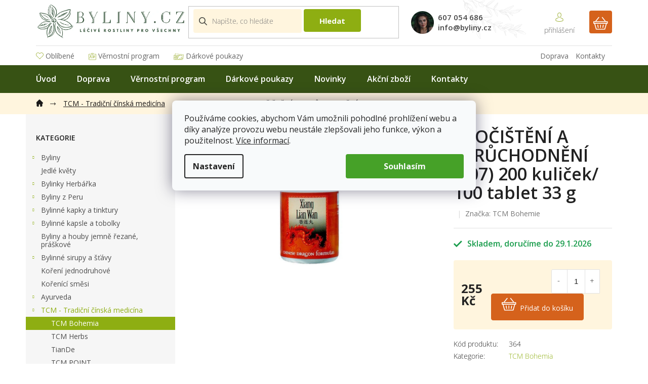

--- FILE ---
content_type: text/html; charset=utf-8
request_url: https://www.byliny.cz/procisteni-a-zpruchodneni--107/
body_size: 29373
content:
<!doctype html><html lang="cs" dir="ltr" class="header-background-light external-fonts-loaded"><head><meta charset="utf-8" /><meta name="viewport" content="width=device-width,initial-scale=1" /><title>PROČIŠTĚNÍ A ZPRŮCHODNĚNÍ (107) 200 kuliček/ 100 tablet 33 g - Byliny.cz</title><link rel="preconnect" href="https://cdn.myshoptet.com" /><link rel="dns-prefetch" href="https://cdn.myshoptet.com" /><link rel="preload" href="https://cdn.myshoptet.com/prj/dist/master/cms/libs/jquery/jquery-1.11.3.min.js" as="script" /><link href="https://cdn.myshoptet.com/prj/dist/master/cms/templates/frontend_templates/shared/css/font-face/open-sans.css" rel="stylesheet"><link href="https://cdn.myshoptet.com/prj/dist/master/shop/dist/font-shoptet-11.css.62c94c7785ff2cea73b2.css" rel="stylesheet"><script>
dataLayer = [];
dataLayer.push({'shoptet' : {
    "pageId": 1512,
    "pageType": "productDetail",
    "currency": "CZK",
    "currencyInfo": {
        "decimalSeparator": ",",
        "exchangeRate": 1,
        "priceDecimalPlaces": 2,
        "symbol": "K\u010d",
        "symbolLeft": 0,
        "thousandSeparator": " "
    },
    "language": "cs",
    "projectId": 483841,
    "product": {
        "id": 511,
        "guid": "94ef5f78-e0c7-11e7-8216-002590dad85e",
        "hasVariants": false,
        "codes": [
            {
                "code": 364
            }
        ],
        "code": "364",
        "name": "PRO\u010cI\u0160T\u011aN\u00cd A ZPR\u016eCHODN\u011aN\u00cd (107) 200 kuli\u010dek\/ 100 tablet 33 g",
        "appendix": "",
        "weight": 0.033000000000000002,
        "manufacturer": "TCM Bohemie",
        "manufacturerGuid": "1EF5334572D36AB496DDDA0BA3DED3EE",
        "currentCategory": "TCM - Tradi\u010dn\u00ed \u010d\u00ednsk\u00e1 medic\u00edna | TCM Bohemia",
        "currentCategoryGuid": "784fe6f4-a19d-11ee-8e54-52184aa0ea29",
        "defaultCategory": "TCM - Tradi\u010dn\u00ed \u010d\u00ednsk\u00e1 medic\u00edna | TCM Bohemia",
        "defaultCategoryGuid": "784fe6f4-a19d-11ee-8e54-52184aa0ea29",
        "currency": "CZK",
        "priceWithVat": 255
    },
    "stocks": [
        {
            "id": "ext",
            "title": "Sklad",
            "isDeliveryPoint": 0,
            "visibleOnEshop": 1
        }
    ],
    "cartInfo": {
        "id": null,
        "freeShipping": false,
        "freeShippingFrom": 1999,
        "leftToFreeGift": {
            "formattedPrice": "0 K\u010d",
            "priceLeft": 0
        },
        "freeGift": false,
        "leftToFreeShipping": {
            "priceLeft": 1999,
            "dependOnRegion": 0,
            "formattedPrice": "1 999 K\u010d"
        },
        "discountCoupon": [],
        "getNoBillingShippingPrice": {
            "withoutVat": 0,
            "vat": 0,
            "withVat": 0
        },
        "cartItems": [],
        "taxMode": "ORDINARY"
    },
    "cart": [],
    "customer": {
        "priceRatio": 1,
        "priceListId": 1,
        "groupId": null,
        "registered": false,
        "mainAccount": false
    }
}});
dataLayer.push({'cookie_consent' : {
    "marketing": "denied",
    "analytics": "denied"
}});
document.addEventListener('DOMContentLoaded', function() {
    shoptet.consent.onAccept(function(agreements) {
        if (agreements.length == 0) {
            return;
        }
        dataLayer.push({
            'cookie_consent' : {
                'marketing' : (agreements.includes(shoptet.config.cookiesConsentOptPersonalisation)
                    ? 'granted' : 'denied'),
                'analytics': (agreements.includes(shoptet.config.cookiesConsentOptAnalytics)
                    ? 'granted' : 'denied')
            },
            'event': 'cookie_consent'
        });
    });
});
</script>
<meta property="og:type" content="website"><meta property="og:site_name" content="byliny.cz"><meta property="og:url" content="https://www.byliny.cz/procisteni-a-zpruchodneni--107/"><meta property="og:title" content="PROČIŠTĚNÍ A ZPRŮCHODNĚNÍ (107) 200 kuliček/ 100 tablet 33 g - Byliny.cz"><meta name="author" content="Byliny.cz"><meta name="web_author" content="Shoptet.cz"><meta name="dcterms.rightsHolder" content="www.byliny.cz"><meta name="robots" content="index,follow"><meta property="og:image" content="https://cdn.myshoptet.com/usr/www.byliny.cz/user/shop/big/511-1_511-procisteni-a-zpruchodneni-107-200-kulicek-100-tablet-33-g.jpg?66013503"><meta property="og:description" content="PROČIŠTĚNÍ A ZPRŮCHODNĚNÍ (107) 200 kuliček/ 100 tablet 33 g. "><meta name="description" content="PROČIŠTĚNÍ A ZPRŮCHODNĚNÍ (107) 200 kuliček/ 100 tablet 33 g. "><meta name="google-site-verification" content="TFzJMYKr2wseLZO-zrvMCYuI3gm8X1CJ2jM_sWdBbXE"><meta property="product:price:amount" content="255"><meta property="product:price:currency" content="CZK"><style>:root {--color-primary: #8eae12;--color-primary-h: 72;--color-primary-s: 81%;--color-primary-l: 38%;--color-primary-hover: #8eae12;--color-primary-hover-h: 72;--color-primary-hover-s: 81%;--color-primary-hover-l: 38%;--color-secondary: #8eae12;--color-secondary-h: 72;--color-secondary-s: 81%;--color-secondary-l: 38%;--color-secondary-hover: #8eae12;--color-secondary-hover-h: 72;--color-secondary-hover-s: 81%;--color-secondary-hover-l: 38%;--color-tertiary: #8eae12;--color-tertiary-h: 72;--color-tertiary-s: 81%;--color-tertiary-l: 38%;--color-tertiary-hover: #8eae12;--color-tertiary-hover-h: 72;--color-tertiary-hover-s: 81%;--color-tertiary-hover-l: 38%;--color-header-background: #ffffff;--template-font: "Open Sans";--template-headings-font: "Open Sans";--header-background-url: none;--cookies-notice-background: #F8FAFB;--cookies-notice-color: #252525;--cookies-notice-button-hover: #27263f;--cookies-notice-link-hover: #3b3a5f;--templates-update-management-preview-mode-content: "Náhled aktualizací šablony je aktivní pro váš prohlížeč."}</style>
    
    <link href="https://cdn.myshoptet.com/prj/dist/master/shop/dist/main-11.less.5a24dcbbdabfd189c152.css" rel="stylesheet" />
        
    <script>var shoptet = shoptet || {};</script>
    <script src="https://cdn.myshoptet.com/prj/dist/master/shop/dist/main-3g-header.js.05f199e7fd2450312de2.js"></script>
<!-- User include --><!-- api 473(125) html code header -->

                <style>
                    #order-billing-methods .radio-wrapper[data-guid="8259b890-e055-11ee-9688-42b41d220151"]:not(.cgapplepay), #order-billing-methods .radio-wrapper[data-guid="8297b33d-e055-11ee-9688-42b41d220151"]:not(.cggooglepay), #order-billing-methods .radio-wrapper[data-guid="841fc94f-e055-11ee-9688-42b41d220151"]:not(.cgapplepay), #order-billing-methods .radio-wrapper[data-guid="8428d9c7-e055-11ee-9688-42b41d220151"]:not(.cggooglepay) {
                        display: none;
                    }
                </style>
                <script type="text/javascript">
                    document.addEventListener('DOMContentLoaded', function() {
                        if (getShoptetDataLayer('pageType') === 'billingAndShipping') {
                            
                try {
                    if (window.ApplePaySession && window.ApplePaySession.canMakePayments()) {
                        
                        if (document.querySelector('#order-billing-methods .radio-wrapper[data-guid="8259b890-e055-11ee-9688-42b41d220151"]')) {
                            document.querySelector('#order-billing-methods .radio-wrapper[data-guid="8259b890-e055-11ee-9688-42b41d220151"]').classList.add('cgapplepay');
                        }
                        

                        if (document.querySelector('#order-billing-methods .radio-wrapper[data-guid="841fc94f-e055-11ee-9688-42b41d220151"]')) {
                            document.querySelector('#order-billing-methods .radio-wrapper[data-guid="841fc94f-e055-11ee-9688-42b41d220151"]').classList.add('cgapplepay');
                        }
                        
                    }
                } catch (err) {} 
            
                            
                const cgBaseCardPaymentMethod = {
                        type: 'CARD',
                        parameters: {
                            allowedAuthMethods: ["PAN_ONLY", "CRYPTOGRAM_3DS"],
                            allowedCardNetworks: [/*"AMEX", "DISCOVER", "INTERAC", "JCB",*/ "MASTERCARD", "VISA"]
                        }
                };
                
                function cgLoadScript(src, callback)
                {
                    var s,
                        r,
                        t;
                    r = false;
                    s = document.createElement('script');
                    s.type = 'text/javascript';
                    s.src = src;
                    s.onload = s.onreadystatechange = function() {
                        if ( !r && (!this.readyState || this.readyState == 'complete') )
                        {
                            r = true;
                            callback();
                        }
                    };
                    t = document.getElementsByTagName('script')[0];
                    t.parentNode.insertBefore(s, t);
                } 
                
                function cgGetGoogleIsReadyToPayRequest() {
                    return Object.assign(
                        {},
                        {
                            apiVersion: 2,
                            apiVersionMinor: 0
                        },
                        {
                            allowedPaymentMethods: [cgBaseCardPaymentMethod]
                        }
                    );
                }

                function onCgGooglePayLoaded() {
                    let paymentsClient = new google.payments.api.PaymentsClient({environment: 'PRODUCTION'});
                    paymentsClient.isReadyToPay(cgGetGoogleIsReadyToPayRequest()).then(function(response) {
                        if (response.result) {
                            
                        if (document.querySelector('#order-billing-methods .radio-wrapper[data-guid="8297b33d-e055-11ee-9688-42b41d220151"]')) {
                            document.querySelector('#order-billing-methods .radio-wrapper[data-guid="8297b33d-e055-11ee-9688-42b41d220151"]').classList.add('cggooglepay');
                        }
                        

                        if (document.querySelector('#order-billing-methods .radio-wrapper[data-guid="8428d9c7-e055-11ee-9688-42b41d220151"]')) {
                            document.querySelector('#order-billing-methods .radio-wrapper[data-guid="8428d9c7-e055-11ee-9688-42b41d220151"]').classList.add('cggooglepay');
                        }
                        	 	 	 	 	 
                        }
                    })
                    .catch(function(err) {});
                }
                
                cgLoadScript('https://pay.google.com/gp/p/js/pay.js', onCgGooglePayLoaded);
            
                        }
                    });
                </script> 
                
<!-- project html code header -->
<link rel="preconnect" href="https://fonts.gstatic.com">
<link href="https://fonts.googleapis.com/css2?family=Open+Sans:ital,wght@0,400;0,600;0,700;1,300&display=swap" rel="stylesheet">
<link rel="stylesheet" type="text/css" href="/user/documents/font/flaticon.css">
<link rel="stylesheet" href="/user/documents/style.css?v=1724230714">
<style>
.shp-tabs-holder ul.shp-tabs li a[href="#productDiscussion"] {display: none;}
.newsletter h4::before{content:"Odběr newsletteru"}
.newsletter h4::after{content:"Přihlašte se a neunikne vám žádná novinka a slevová akce."}
.login-form-group label[for="login"]::after{content: "Máte u nás už účet? Přihlašte se a mi vyplníme všechny údaje za vás.";}
 @media(min-width:1200px){
.top-navigation-menu-item-1271 a{padding-right:0!important;}
.top-navigation-menu-item-29, .top-navigation-menu-item-1271{float:right;}
}
.flags-extra{z-index:9;}
.last-products-rating .latest-contribution-inner:not(:nth-last-child(-n+4)){display:none;}
.top-navigation-menu ul li a[href="/novinky/"]::before{content:url('/user/documents/upload/sablona-nemazat/svg/new.svg');position: relative;top: 3px;margin-right: 4px;}
.top-navigation-menu ul li a[href="/akcni-zbozi/"]::before{content:url('/user/documents/upload/sablona-nemazat/svg/percentage.svg');position: relative;top: 2px;margin-right: 4px;}
.top-navigation-menu ul li a[href="/oblibene/"]::before{content:url('/user/documents/upload/sablona-nemazat/svg/2-layers.svg');position: relative;top: 1px;margin-right: 4px;}
.top-navigation-menu ul li a[href="/vernostni-program/"]::before{content:url('/user/documents/upload/sablona-nemazat/svg/id-card.svg');position: relative;top: 3px;margin-right: 4px;}
.top-navigation-menu ul li a[href="/darkove-poukazy/"]::before{content:url('/user/documents/upload/sablona-nemazat/svg/voucher.svg');position: relative;top: 3px;margin-right: 4px;}
.usp-inner a, .category-perex p a{color:#000;text-decoration:underline;}
.usp-inner a:hover, .category-perex p a:hover{text-decoration:none;}
.category-perex p{font-size:16px;}
.fvstudio-showmore-wrapper{position:relative;z-index:99;padding-top:0;}
.siteCookies__button {background-color: #46a128; padding: 0px 75px 0px 75px;}
.cookiesSetting__button--green {background-color: #46a128; padding: 0px 75px 0px 75px;}
.siteCookies {top: 40%; position: fixed}
</style>
<meta name="facebook-domain-verification" content="ko2mgk0gq4ibzpd98vzv5jv6reutb5" />
<script src="https://eu1-config.doofinder.com/2.x/d8796522-3a9b-42b4-8a7c-0daa8e77944b.js" async></script>
<script>
window.addEventListener('DOMContentLoaded', function() {
document.addEventListener('doofinder.cart.add', function(event) {
const { item_id: product_code, amount } = event.detail;
let response = shoptet.cartShared.addToCart({ productCode: product_code, amount: amount });
});
});</script>
<!-- /User include --><link rel="shortcut icon" href="/favicon.ico" type="image/x-icon" /><link rel="canonical" href="https://www.byliny.cz/procisteni-a-zpruchodneni--107/" />    <script>
        var _hwq = _hwq || [];
        _hwq.push(['setKey', '4697B47C284DB85CDD56F689031AD4B5']);
        _hwq.push(['setTopPos', '0']);
        _hwq.push(['showWidget', '21']);
        (function() {
            var ho = document.createElement('script');
            ho.src = 'https://cz.im9.cz/direct/i/gjs.php?n=wdgt&sak=4697B47C284DB85CDD56F689031AD4B5';
            var s = document.getElementsByTagName('script')[0]; s.parentNode.insertBefore(ho, s);
        })();
    </script>
    <!-- Global site tag (gtag.js) - Google Analytics -->
    <script async src="https://www.googletagmanager.com/gtag/js?id=G-F40VJZJDHC"></script>
    <script>
        
        window.dataLayer = window.dataLayer || [];
        function gtag(){dataLayer.push(arguments);}
        

                    console.debug('default consent data');

            gtag('consent', 'default', {"ad_storage":"denied","analytics_storage":"denied","ad_user_data":"denied","ad_personalization":"denied","wait_for_update":500});
            dataLayer.push({
                'event': 'default_consent'
            });
        
        gtag('js', new Date());

                gtag('config', 'UA-37547381-53', { 'groups': "UA" });
        
                gtag('config', 'G-F40VJZJDHC', {"groups":"GA4","send_page_view":false,"content_group":"productDetail","currency":"CZK","page_language":"cs"});
        
                gtag('config', 'AW-10939736989', {"allow_enhanced_conversions":true});
        
        
        
        
        
                    gtag('event', 'page_view', {"send_to":"GA4","page_language":"cs","content_group":"productDetail","currency":"CZK"});
        
                gtag('set', 'currency', 'CZK');

        gtag('event', 'view_item', {
            "send_to": "UA",
            "items": [
                {
                    "id": "364",
                    "name": "PRO\u010cI\u0160T\u011aN\u00cd A ZPR\u016eCHODN\u011aN\u00cd (107) 200 kuli\u010dek\/ 100 tablet 33 g",
                    "category": "TCM - Tradi\u010dn\u00ed \u010d\u00ednsk\u00e1 medic\u00edna \/ TCM Bohemia",
                                        "brand": "TCM Bohemie",
                                                            "price": 227.68
                }
            ]
        });
        
        
        
        
        
                    gtag('event', 'view_item', {"send_to":"GA4","page_language":"cs","content_group":"productDetail","value":227.68000000000001,"currency":"CZK","items":[{"item_id":"364","item_name":"PRO\u010cI\u0160T\u011aN\u00cd A ZPR\u016eCHODN\u011aN\u00cd (107) 200 kuli\u010dek\/ 100 tablet 33 g","item_brand":"TCM Bohemie","item_category":"TCM - Tradi\u010dn\u00ed \u010d\u00ednsk\u00e1 medic\u00edna","item_category2":"TCM Bohemia","price":227.68000000000001,"quantity":1,"index":0}]});
        
        
        
        
        
        
        
        document.addEventListener('DOMContentLoaded', function() {
            if (typeof shoptet.tracking !== 'undefined') {
                for (var id in shoptet.tracking.bannersList) {
                    gtag('event', 'view_promotion', {
                        "send_to": "UA",
                        "promotions": [
                            {
                                "id": shoptet.tracking.bannersList[id].id,
                                "name": shoptet.tracking.bannersList[id].name,
                                "position": shoptet.tracking.bannersList[id].position
                            }
                        ]
                    });
                }
            }

            shoptet.consent.onAccept(function(agreements) {
                if (agreements.length !== 0) {
                    console.debug('gtag consent accept');
                    var gtagConsentPayload =  {
                        'ad_storage': agreements.includes(shoptet.config.cookiesConsentOptPersonalisation)
                            ? 'granted' : 'denied',
                        'analytics_storage': agreements.includes(shoptet.config.cookiesConsentOptAnalytics)
                            ? 'granted' : 'denied',
                                                                                                'ad_user_data': agreements.includes(shoptet.config.cookiesConsentOptPersonalisation)
                            ? 'granted' : 'denied',
                        'ad_personalization': agreements.includes(shoptet.config.cookiesConsentOptPersonalisation)
                            ? 'granted' : 'denied',
                        };
                    console.debug('update consent data', gtagConsentPayload);
                    gtag('consent', 'update', gtagConsentPayload);
                    dataLayer.push(
                        { 'event': 'update_consent' }
                    );
                }
            });
        });
    </script>
<script>
    (function(t, r, a, c, k, i, n, g) { t['ROIDataObject'] = k;
    t[k]=t[k]||function(){ (t[k].q=t[k].q||[]).push(arguments) },t[k].c=i;n=r.createElement(a),
    g=r.getElementsByTagName(a)[0];n.async=1;n.src=c;g.parentNode.insertBefore(n,g)
    })(window, document, 'script', '//www.heureka.cz/ocm/sdk.js?source=shoptet&version=2&page=product_detail', 'heureka', 'cz');

    heureka('set_user_consent', 0);
</script>
</head><body class="desktop id-1512 in-tcm-bohemia-2 template-11 type-product type-detail multiple-columns-body columns-3 ums_forms_redesign--off ums_a11y_category_page--on ums_discussion_rating_forms--off ums_flags_display_unification--on ums_a11y_login--on mobile-header-version-0"><noscript>
    <style>
        #header {
            padding-top: 0;
            position: relative !important;
            top: 0;
        }
        .header-navigation {
            position: relative !important;
        }
        .overall-wrapper {
            margin: 0 !important;
        }
        body:not(.ready) {
            visibility: visible !important;
        }
    </style>
    <div class="no-javascript">
        <div class="no-javascript__title">Musíte změnit nastavení vašeho prohlížeče</div>
        <div class="no-javascript__text">Podívejte se na: <a href="https://www.google.com/support/bin/answer.py?answer=23852">Jak povolit JavaScript ve vašem prohlížeči</a>.</div>
        <div class="no-javascript__text">Pokud používáte software na blokování reklam, může být nutné povolit JavaScript z této stránky.</div>
        <div class="no-javascript__text">Děkujeme.</div>
    </div>
</noscript>

        <div id="fb-root"></div>
        <script>
            window.fbAsyncInit = function() {
                FB.init({
                    autoLogAppEvents : true,
                    xfbml            : true,
                    version          : 'v24.0'
                });
            };
        </script>
        <script async defer crossorigin="anonymous" src="https://connect.facebook.net/cs_CZ/sdk.js#xfbml=1&version=v24.0"></script>    <div class="siteCookies siteCookies--center siteCookies--light js-siteCookies" role="dialog" data-testid="cookiesPopup" data-nosnippet>
        <div class="siteCookies__form">
            <div class="siteCookies__content">
                <div class="siteCookies__text">
                    Používáme cookies, abychom Vám umožnili pohodlné prohlížení webu a díky analýze provozu webu neustále zlepšovali jeho funkce, výkon a použitelnost. <a href="https://www.byliny.cz/souhlas-se-zpracovanim-osobnich-udaju/">Více informací</a>.
                </div>
                <p class="siteCookies__links">
                    <button class="siteCookies__link js-cookies-settings" aria-label="Nastavení cookies" data-testid="cookiesSettings">Nastavení</button>
                </p>
            </div>
            <div class="siteCookies__buttonWrap">
                                <button class="siteCookies__button js-cookiesConsentSubmit" value="all" aria-label="Přijmout cookies" data-testid="buttonCookiesAccept">Souhlasím</button>
            </div>
        </div>
        <script>
            document.addEventListener("DOMContentLoaded", () => {
                const siteCookies = document.querySelector('.js-siteCookies');
                document.addEventListener("scroll", shoptet.common.throttle(() => {
                    const st = document.documentElement.scrollTop;
                    if (st > 1) {
                        siteCookies.classList.add('siteCookies--scrolled');
                    } else {
                        siteCookies.classList.remove('siteCookies--scrolled');
                    }
                }, 100));
            });
        </script>
    </div>
<a href="#content" class="skip-link sr-only">Přejít na obsah</a><div class="overall-wrapper"><div class="user-action"><div class="container">
    <div class="user-action-in">
                    <div id="login" class="user-action-login popup-widget login-widget" role="dialog" aria-labelledby="loginHeading">
        <div class="popup-widget-inner">
                            <h2 id="loginHeading">Přihlášení k vašemu účtu</h2><div id="customerLogin"><form action="/action/Customer/Login/" method="post" id="formLoginIncluded" class="csrf-enabled formLogin" data-testid="formLogin"><input type="hidden" name="referer" value="" /><div class="form-group"><div class="input-wrapper email js-validated-element-wrapper no-label"><input type="email" name="email" class="form-control" autofocus placeholder="E-mailová adresa (např. jan@novak.cz)" data-testid="inputEmail" autocomplete="email" required /></div></div><div class="form-group"><div class="input-wrapper password js-validated-element-wrapper no-label"><input type="password" name="password" class="form-control" placeholder="Heslo" data-testid="inputPassword" autocomplete="current-password" required /><span class="no-display">Nemůžete vyplnit toto pole</span><input type="text" name="surname" value="" class="no-display" /></div></div><div class="form-group"><div class="login-wrapper"><button type="submit" class="btn btn-secondary btn-text btn-login" data-testid="buttonSubmit">Přihlásit se</button><div class="password-helper"><a href="/registrace/" data-testid="signup" rel="nofollow">Nová registrace</a><a href="/klient/zapomenute-heslo/" rel="nofollow">Zapomenuté heslo</a></div></div></div><div class="social-login-buttons"><div class="social-login-buttons-divider"><span>nebo</span></div><div class="form-group"><a href="/action/Social/login/?provider=Seznam" class="login-btn seznam" rel="nofollow"><span class="login-seznam-icon"></span><strong>Přihlásit se přes Seznam</strong></a></div></div></form>
</div>                    </div>
    </div>

                            <div id="cart-widget" class="user-action-cart popup-widget cart-widget loader-wrapper" data-testid="popupCartWidget" role="dialog" aria-hidden="true">
    <div class="popup-widget-inner cart-widget-inner place-cart-here">
        <div class="loader-overlay">
            <div class="loader"></div>
        </div>
    </div>

    <div class="cart-widget-button">
        <a href="/kosik/" class="btn btn-conversion" id="continue-order-button" rel="nofollow" data-testid="buttonNextStep">Pokračovat do košíku</a>
    </div>
</div>
            </div>
</div>
</div><div class="top-navigation-bar" data-testid="topNavigationBar">

    <div class="container">

        <div class="top-navigation-contacts">
            <strong>Zákaznická podpora:</strong><a href="tel:607054686" class="project-phone" aria-label="Zavolat na 607054686" data-testid="contactboxPhone"><span>607 054 686</span></a><a href="mailto:info@byliny.cz" class="project-email" data-testid="contactboxEmail"><span>info@byliny.cz</span></a>        </div>

                            <div class="top-navigation-menu">
                <div class="top-navigation-menu-trigger"></div>
                <ul class="top-navigation-bar-menu">
                                            <li class="top-navigation-menu-item-1330">
                            <a href="/oblibene/">Oblíbené</a>
                        </li>
                                            <li class="top-navigation-menu-item-1277">
                            <a href="/vernostni-program/">Věrnostní program</a>
                        </li>
                                            <li class="top-navigation-menu-item-1333">
                            <a href="/darkove-poukazy/">Dárkové poukazy</a>
                        </li>
                                            <li class="top-navigation-menu-item-29">
                            <a href="/kontakty/">Kontakty</a>
                        </li>
                                            <li class="top-navigation-menu-item-1271">
                            <a href="/doprava/">Doprava</a>
                        </li>
                                    </ul>
                <ul class="top-navigation-bar-menu-helper"></ul>
            </div>
        
        <div class="top-navigation-tools top-navigation-tools--language">
            <div class="responsive-tools">
                <a href="#" class="toggle-window" data-target="search" aria-label="Hledat" data-testid="linkSearchIcon"></a>
                                                            <a href="#" class="toggle-window" data-target="login"></a>
                                                    <a href="#" class="toggle-window" data-target="navigation" aria-label="Menu" data-testid="hamburgerMenu"></a>
            </div>
                <div class="dropdown">
        <span>Ceny v:</span>
        <button id="topNavigationDropdown" type="button" data-toggle="dropdown" aria-haspopup="true" aria-expanded="false">
            CZK
            <span class="caret"></span>
        </button>
        <ul class="dropdown-menu" aria-labelledby="topNavigationDropdown"><li><a href="/action/Currency/changeCurrency/?currencyCode=CZK" rel="nofollow">CZK</a></li><li><a href="/action/Currency/changeCurrency/?currencyCode=EUR" rel="nofollow">EUR</a></li></ul>
    </div>
            <button class="top-nav-button top-nav-button-login toggle-window" type="button" data-target="login" aria-haspopup="dialog" aria-controls="login" aria-expanded="false" data-testid="signin"><span>Přihlášení</span></button>        </div>

    </div>

</div>
<header id="header"><div class="container navigation-wrapper">
    <div class="header-top">
        <div class="site-name-wrapper">
            <div class="site-name"><a href="/" data-testid="linkWebsiteLogo"><img src="https://cdn.myshoptet.com/usr/www.byliny.cz/user/logos/logo_byliny1.png" alt="Byliny.cz" fetchpriority="low" /></a></div>        </div>
        <div class="search" itemscope itemtype="https://schema.org/WebSite">
            <meta itemprop="headline" content="TCM Bohemia"/><meta itemprop="url" content="https://www.byliny.cz"/><meta itemprop="text" content="PROČIŠTĚNÍ A ZPRŮCHODNĚNÍ (107) 200 kuliček/ 100 tablet 33 g. "/>            <form action="/action/ProductSearch/prepareString/" method="post"
    id="formSearchForm" class="search-form compact-form js-search-main"
    itemprop="potentialAction" itemscope itemtype="https://schema.org/SearchAction" data-testid="searchForm">
    <fieldset>
        <meta itemprop="target"
            content="https://www.byliny.cz/vyhledavani/?string={string}"/>
        <input type="hidden" name="language" value="cs"/>
        
            
<input
    type="search"
    name="string"
        class="query-input form-control search-input js-search-input"
    placeholder="Napište, co hledáte"
    autocomplete="off"
    required
    itemprop="query-input"
    aria-label="Vyhledávání"
    data-testid="searchInput"
>
            <button type="submit" class="btn btn-default" data-testid="searchBtn">Hledat</button>
        
    </fieldset>
</form>
        </div>
        <div class="navigation-buttons">
                
    <a href="/kosik/" class="btn btn-icon toggle-window cart-count" data-target="cart" data-hover="true" data-redirect="true" data-testid="headerCart" rel="nofollow" aria-haspopup="dialog" aria-expanded="false" aria-controls="cart-widget">
        
                <span class="sr-only">Nákupní košík</span>
        
            <span class="cart-price visible-lg-inline-block" data-testid="headerCartPrice">
                                    Prázdný košík                            </span>
        
    
            </a>
        </div>
    </div>
    <nav id="navigation" aria-label="Hlavní menu" data-collapsible="true"><div class="navigation-in menu"><ul class="menu-level-1" role="menubar" data-testid="headerMenuItems"><li class="menu-item-external-87" role="none"><a href="https://www.byliny.cz/" data-testid="headerMenuItem" role="menuitem" aria-expanded="false"><b>Úvod</b></a></li>
<li class="menu-item-1271" role="none"><a href="/doprava/" data-testid="headerMenuItem" role="menuitem" aria-expanded="false"><b>Doprava</b></a></li>
<li class="menu-item-1277" role="none"><a href="/vernostni-program/" data-testid="headerMenuItem" role="menuitem" aria-expanded="false"><b>Věrnostní program</b></a></li>
<li class="menu-item-1333" role="none"><a href="/darkove-poukazy/" data-testid="headerMenuItem" role="menuitem" aria-expanded="false"><b>Dárkové poukazy</b></a></li>
<li class="menu-item-2236" role="none"><a href="/novinky/" data-testid="headerMenuItem" role="menuitem" aria-expanded="false"><b>Novinky</b></a></li>
<li class="menu-item-2239" role="none"><a href="/akcni-zbozi/" data-testid="headerMenuItem" role="menuitem" aria-expanded="false"><b>Akční zboží</b></a></li>
<li class="menu-item-29" role="none"><a href="/kontakty/" data-testid="headerMenuItem" role="menuitem" aria-expanded="false"><b>Kontakty</b></a></li>
<li class="appended-category menu-item-1440 ext" role="none"><a href="/byliny/"><b>Byliny</b><span class="submenu-arrow" role="menuitem"></span></a><ul class="menu-level-2 menu-level-2-appended" role="menu"><li class="menu-item-1443" role="none"><a href="/byliny-plod/" data-testid="headerMenuItem" role="menuitem"><span>Byliny plod</span></a></li><li class="menu-item-1497" role="none"><a href="/byliny-kvet/" data-testid="headerMenuItem" role="menuitem"><span>Byliny květ</span></a></li><li class="menu-item-1476" role="none"><a href="/byliny-nat/" data-testid="headerMenuItem" role="menuitem"><span>Byliny nať</span></a></li><li class="menu-item-1491" role="none"><a href="/byliny-list/" data-testid="headerMenuItem" role="menuitem"><span>Byliny list</span></a></li><li class="menu-item-1506" role="none"><a href="/byliny-koren/" data-testid="headerMenuItem" role="menuitem"><span>Byliny kořen</span></a></li><li class="menu-item-1473" role="none"><a href="/byliny-kura/" data-testid="headerMenuItem" role="menuitem"><span>Byliny kůra</span></a></li><li class="menu-item-1446" role="none"><a href="/byliny-ostatni/" data-testid="headerMenuItem" role="menuitem"><span>Byliny ostatní</span></a></li></ul></li><li class="appended-category menu-item-1764" role="none"><a href="/jedle-kvety/"><b>Jedlé květy</b></a></li><li class="appended-category menu-item-1743 ext" role="none"><a href="/herbarka-vedoma-pece-o-zeny-bylinkami/"><b>Bylinky Herbářka</b><span class="submenu-arrow" role="menuitem"></span></a><ul class="menu-level-2 menu-level-2-appended" role="menu"><li class="menu-item-1746" role="none"><a href="/bylinne-naparky/" data-testid="headerMenuItem" role="menuitem"><span>Bylinné napářky</span></a></li><li class="menu-item-1749" role="none"><a href="/bylinne-relaxacni-a-sedaci-koupele/" data-testid="headerMenuItem" role="menuitem"><span>Bylinné relaxační a sedací koupele</span></a></li><li class="menu-item-1752" role="none"><a href="/bylinne-caje-4/" data-testid="headerMenuItem" role="menuitem"><span>Bylinné čaje</span></a></li></ul></li><li class="appended-category menu-item-1801 ext" role="none"><a href="/byliny-z-peru/"><b>Byliny z Peru</b><span class="submenu-arrow" role="menuitem"></span></a><ul class="menu-level-2 menu-level-2-appended" role="menu"><li class="menu-item-1449" role="none"><a href="/maca-peruanska-2/" data-testid="headerMenuItem" role="menuitem"><span>Maca peruanská</span></a></li><li class="menu-item-1834" role="none"><a href="/kapsle-z-peru/" data-testid="headerMenuItem" role="menuitem"><span>Kapsle</span></a></li><li class="menu-item-1843" role="none"><a href="/tinktury/" data-testid="headerMenuItem" role="menuitem"><span>Tinktury</span></a></li></ul></li><li class="appended-category menu-item-1554 ext" role="none"><a href="/bylinne-kapky-a-tinktury/"><b>Bylinné kapky a tinktury</b><span class="submenu-arrow" role="menuitem"></span></a><ul class="menu-level-2 menu-level-2-appended" role="menu"><li class="menu-item-1557" role="none"><a href="/byliny-nadeje--mgr--jarmila-podhorna/" data-testid="headerMenuItem" role="menuitem"><span>Byliny Naděje (Mgr. Jarmila Podhorná)</span></a></li><li class="menu-item-1629" role="none"><a href="/propolis-2/" data-testid="headerMenuItem" role="menuitem"><span>Propolis</span></a></li><li class="menu-item-1825" role="none"><a href="/valdemar-gresik-natura/" data-testid="headerMenuItem" role="menuitem"><span>Valdemar Grešík - Natura</span></a></li><li class="menu-item-1828" role="none"><a href="/dr-popov/" data-testid="headerMenuItem" role="menuitem"><span>Dr.Popov</span></a></li><li class="menu-item-2333" role="none"><a href="/rakytnikovy-kramek-4/" data-testid="headerMenuItem" role="menuitem"><span>Rakytníkový krámek</span></a></li></ul></li><li class="appended-category menu-item-1452 ext" role="none"><a href="/bylinne-kapsle-a-tobolky/"><b>Bylinné kapsle a tobolky</b><span class="submenu-arrow" role="menuitem"></span></a><ul class="menu-level-2 menu-level-2-appended" role="menu"><li class="menu-item-1849" role="none"><a href="/mumio/" data-testid="headerMenuItem" role="menuitem"><span>Mumio</span></a></li></ul></li><li class="appended-category menu-item-1467" role="none"><a href="/byliny-a-houby-jemne-rezane--praskove-2/"><b>Byliny a houby jemně řezané, práškové</b></a></li><li class="appended-category menu-item-1602 ext" role="none"><a href="/bylinne-sirupy-a-stavy/"><b>Bylinné sirupy a šťávy</b><span class="submenu-arrow" role="menuitem"></span></a><ul class="menu-level-2 menu-level-2-appended" role="menu"><li class="menu-item-1674" role="none"><a href="/kitl--zdravi-v-lahvi/" data-testid="headerMenuItem" role="menuitem"><span>Kitl, zdraví v láhvi</span></a></li><li class="menu-item-1599" role="none"><a href="/klasterni-medicina-2/" data-testid="headerMenuItem" role="menuitem"><span>Klášterní medicína</span></a></li><li class="menu-item-1861" role="none"><a href="/yuzu/" data-testid="headerMenuItem" role="menuitem"><span>Yuzu</span></a></li><li class="menu-item-2324" role="none"><a href="/rakytnikovy-kramek-3/" data-testid="headerMenuItem" role="menuitem"><span>Rakytníkový krámek</span></a></li><li class="menu-item-2524" role="none"><a href="/koldokol-2/" data-testid="headerMenuItem" role="menuitem"><span>KOLDOKOL</span></a></li></ul></li><li class="appended-category menu-item-1704" role="none"><a href="/koreni-jednodruhove/"><b>Koření jednodruhové</b></a></li><li class="appended-category menu-item-1707" role="none"><a href="/korenici-smesi/"><b>Kořenící směsi</b></a></li><li class="appended-category menu-item-1816 ext" role="none"><a href="/ayurveda/"><b>Ayurveda</b><span class="submenu-arrow" role="menuitem"></span></a><ul class="menu-level-2 menu-level-2-appended" role="menu"><li class="menu-item-1695" role="none"><a href="/bylinne-elixiry/" data-testid="headerMenuItem" role="menuitem"><span>Bylinné elixíry</span></a></li><li class="menu-item-1819" role="none"><a href="/amalaki/" data-testid="headerMenuItem" role="menuitem"><span>Amalaki</span></a></li><li class="menu-item-1822" role="none"><a href="/byliny-a-caje/" data-testid="headerMenuItem" role="menuitem"><span>Byliny a čaje</span></a></li></ul></li><li class="appended-category menu-item-1509 ext" role="none"><a href="/tcm-tradicni-cinska-medicina-2/"><b>TCM - Tradiční čínská medicína</b><span class="submenu-arrow" role="menuitem"></span></a><ul class="menu-level-2 menu-level-2-appended" role="menu"><li class="menu-item-1512" role="none"><a href="/tcm-bohemia-2/" data-testid="headerMenuItem" role="menuitem"><span>TCM Bohemia</span></a></li><li class="menu-item-1575" role="none"><a href="/tcm-herbs-2/" data-testid="headerMenuItem" role="menuitem"><span>TCM Herbs</span></a></li><li class="menu-item-1632" role="none"><a href="/tiande-2/" data-testid="headerMenuItem" role="menuitem"><span>TianDe</span></a></li><li class="menu-item-1635" role="none"><a href="/tcm-point-2/" data-testid="headerMenuItem" role="menuitem"><span>TCM POINT</span></a></li></ul></li><li class="appended-category menu-item-1521 ext" role="none"><a href="/caje/"><b>Čaje</b><span class="submenu-arrow" role="menuitem"></span></a><ul class="menu-level-2 menu-level-2-appended" role="menu"><li class="menu-item-1524" role="none"><a href="/sypane-caje/" data-testid="headerMenuItem" role="menuitem"><span>Sypané čaje</span></a></li><li class="menu-item-1605" role="none"><a href="/porcovane-caje-2/" data-testid="headerMenuItem" role="menuitem"><span>Porcované čaje</span></a></li></ul></li><li class="appended-category menu-item-1722 ext" role="none"><a href="/kava/"><b>Káva</b><span class="submenu-arrow" role="menuitem"></span></a><ul class="menu-level-2 menu-level-2-appended" role="menu"><li class="menu-item-1725" role="none"><a href="/nase-vyberova-kava/" data-testid="headerMenuItem" role="menuitem"><span>Naše výběrová káva</span></a></li><li class="menu-item-1728" role="none"><a href="/ostatni-kavy/" data-testid="headerMenuItem" role="menuitem"><span>Ostatní kávy</span></a></li></ul></li><li class="appended-category menu-item-1455" role="none"><a href="/orechy-a-orisky/"><b>Ořechy</b></a></li><li class="appended-category menu-item-1464" role="none"><a href="/instantni-kase-2/"><b>Instantní kaše</b></a></li><li class="appended-category menu-item-1647 ext" role="none"><a href="/susene-ovoce/"><b>Sušené ovoce</b><span class="submenu-arrow" role="menuitem"></span></a><ul class="menu-level-2 menu-level-2-appended" role="menu"><li class="menu-item-1858" role="none"><a href="/natural-bez-so2/" data-testid="headerMenuItem" role="menuitem"><span>natural bez SO2</span></a></li></ul></li><li class="appended-category menu-item-1641" role="none"><a href="/lyofilizovane-ovoce/"><b>Lyofilizované ovoce</b></a></li><li class="appended-category menu-item-1840" role="none"><a href="/snidane-a-svacinky/"><b>Snídaně a svačinky</b></a></li><li class="appended-category menu-item-1428 ext" role="none"><a href="/seminka-2/"><b>Semínka</b><span class="submenu-arrow" role="menuitem"></span></a><ul class="menu-level-2 menu-level-2-appended" role="menu"><li class="menu-item-1431" role="none"><a href="/sezamova-seminka/" data-testid="headerMenuItem" role="menuitem"><span>Sezamová semínka</span></a></li><li class="menu-item-1458" role="none"><a href="/quinoa-2/" data-testid="headerMenuItem" role="menuitem"><span>Quinoa</span></a></li><li class="menu-item-1503" role="none"><a href="/dynove-seminko/" data-testid="headerMenuItem" role="menuitem"><span>Dýňové semínko</span></a></li><li class="menu-item-1515" role="none"><a href="/slunecnicove-seminko/" data-testid="headerMenuItem" role="menuitem"><span>Slunečnicové semínko</span></a></li><li class="menu-item-1536" role="none"><a href="/lnene-seminka/" data-testid="headerMenuItem" role="menuitem"><span>Lněné semínka</span></a></li><li class="menu-item-1542" role="none"><a href="/chia-seminka/" data-testid="headerMenuItem" role="menuitem"><span>Chia semínka</span></a></li><li class="menu-item-1551" role="none"><a href="/konopne-seminko/" data-testid="headerMenuItem" role="menuitem"><span>Konopné semínko</span></a></li><li class="menu-item-1623" role="none"><a href="/bazalkove-seminko-2/" data-testid="headerMenuItem" role="menuitem"><span>Bazalkové semínko</span></a></li><li class="menu-item-1689" role="none"><a href="/cesky-modry-mak/" data-testid="headerMenuItem" role="menuitem"><span>Český modrý mák</span></a></li><li class="menu-item-1740" role="none"><a href="/semena-na-kliceni/" data-testid="headerMenuItem" role="menuitem"><span>Semena na klíčení</span></a></li></ul></li><li class="appended-category menu-item-1434 ext" role="none"><a href="/sladidla--dochucovadla-a-soli/"><b>Sladidla, dochucovadla a soli</b><span class="submenu-arrow" role="menuitem"></span></a><ul class="menu-level-2 menu-level-2-appended" role="menu"><li class="menu-item-1437" role="none"><a href="/sul/" data-testid="headerMenuItem" role="menuitem"><span>Sůl</span></a></li><li class="menu-item-1470" role="none"><a href="/kakao-a-karob/" data-testid="headerMenuItem" role="menuitem"><span>Kakao a karob</span></a></li><li class="menu-item-1488" role="none"><a href="/stevia-sladka/" data-testid="headerMenuItem" role="menuitem"><span>Stevie sladká</span></a></li><li class="menu-item-1650" role="none"><a href="/xylitol/" data-testid="headerMenuItem" role="menuitem"><span>Xylitol</span></a></li><li class="menu-item-1653" role="none"><a href="/erythritol-2/" data-testid="headerMenuItem" role="menuitem"><span>Erythritol</span></a></li><li class="menu-item-1662" role="none"><a href="/sirupy-a-topping/" data-testid="headerMenuItem" role="menuitem"><span>Sirupy a topping</span></a></li></ul></li><li class="appended-category menu-item-1461 ext" role="none"><a href="/obiloviny-a-lusteniny/"><b>Obiloviny a luštěniny</b><span class="submenu-arrow" role="menuitem"></span></a><ul class="menu-level-2 menu-level-2-appended" role="menu"><li class="menu-item-1656" role="none"><a href="/konjakove-testoviny/" data-testid="headerMenuItem" role="menuitem"><span>Konjakové těstoviny</span></a></li><li class="menu-item-1794" role="none"><a href="/obiloviny-ke-mleti/" data-testid="headerMenuItem" role="menuitem"><span>Obiloviny ke mletí</span></a></li></ul></li><li class="appended-category menu-item-1530 ext" role="none"><a href="/oleje-a-maslo/"><b>Oleje</b><span class="submenu-arrow" role="menuitem"></span></a><ul class="menu-level-2 menu-level-2-appended" role="menu"><li class="menu-item-1533" role="none"><a href="/ostropestrecovy-olej/" data-testid="headerMenuItem" role="menuitem"><span>Ostropestřecový olej</span></a></li><li class="menu-item-1545" role="none"><a href="/konopny-olej/" data-testid="headerMenuItem" role="menuitem"><span>Konopný olej</span></a></li><li class="menu-item-1548" role="none"><a href="/lneny-olej/" data-testid="headerMenuItem" role="menuitem"><span>Lněný olej</span></a></li><li class="menu-item-1692" role="none"><a href="/ghi/" data-testid="headerMenuItem" role="menuitem"><span>Ghí</span></a></li><li class="menu-item-1698" role="none"><a href="/ostatni-rostlinne-oleje/" data-testid="headerMenuItem" role="menuitem"><span>Ostatní rostlinné oleje</span></a></li><li class="menu-item-1758" role="none"><a href="/rybi-olej/" data-testid="headerMenuItem" role="menuitem"><span>Rybí olej</span></a></li><li class="menu-item-1788" role="none"><a href="/kokosovy-olej/" data-testid="headerMenuItem" role="menuitem"><span>Kokosový olej</span></a></li></ul></li><li class="appended-category menu-item-1846 ext" role="none"><a href="/vlaknina/"><b>Vláknina</b><span class="submenu-arrow" role="menuitem"></span></a><ul class="menu-level-2 menu-level-2-appended" role="menu"><li class="menu-item-1584" role="none"><a href="/psyllium/" data-testid="headerMenuItem" role="menuitem"><span>Psyllium</span></a></li></ul></li><li class="appended-category menu-item-1593 ext" role="none"><a href="/vareni-a-peceni/"><b>Vaření a pečení</b><span class="submenu-arrow" role="menuitem"></span></a><ul class="menu-level-2 menu-level-2-appended" role="menu"><li class="menu-item-1596" role="none"><a href="/polotovary/" data-testid="headerMenuItem" role="menuitem"><span>Polotovary</span></a></li><li class="menu-item-1626" role="none"><a href="/mouky-2/" data-testid="headerMenuItem" role="menuitem"><span>Mouky</span></a></li><li class="menu-item-1677" role="none"><a href="/doplnky-na-peceni-a-vareni/" data-testid="headerMenuItem" role="menuitem"><span>Doplňky na pečení a vaření</span></a></li></ul></li><li class="appended-category menu-item-1779 ext" role="none"><a href="/konzervovane-jidla-a-delikatesy/"><b>Konzervované jídla a delikatesy</b><span class="submenu-arrow" role="menuitem"></span></a><ul class="menu-level-2 menu-level-2-appended" role="menu"><li class="menu-item-2434" role="none"><a href="/susene-mleko-2/" data-testid="headerMenuItem" role="menuitem"><span>Sušené mléko</span></a></li></ul></li><li class="appended-category menu-item-1401 ext" role="none"><a href="/zdrave-pochutiny/"><b>Zdravé pochutiny</b><span class="submenu-arrow" role="menuitem"></span></a><ul class="menu-level-2 menu-level-2-appended" role="menu"><li class="menu-item-1404" role="none"><a href="/med-a-vceli-vyrobky/" data-testid="headerMenuItem" role="menuitem"><span>Med a včelí výrobky</span></a></li><li class="menu-item-1413" role="none"><a href="/energeticke-tycinky-2/" data-testid="headerMenuItem" role="menuitem"><span>Energetické tyčinky</span></a></li><li class="menu-item-1500" role="none"><a href="/marmelady-a-dzemy/" data-testid="headerMenuItem" role="menuitem"><span>Marmelády a džemy</span></a></li><li class="menu-item-1665" role="none"><a href="/mixit-2/" data-testid="headerMenuItem" role="menuitem"><span>Mixit</span></a></li><li class="menu-item-1668" role="none"><a href="/masla-a-kremy/" data-testid="headerMenuItem" role="menuitem"><span>Másla a krémy</span></a></li><li class="menu-item-1671" role="none"><a href="/bezlepkove-krupky-2/" data-testid="headerMenuItem" role="menuitem"><span>Bezlepkové křupky</span></a></li><li class="menu-item-1713" role="none"><a href="/zdrave-sladkosti/" data-testid="headerMenuItem" role="menuitem"><span>Zdravé sladkosti</span></a></li><li class="menu-item-1782" role="none"><a href="/cipsy-a-slane-mlsani/" data-testid="headerMenuItem" role="menuitem"><span>Čipsy a slané mlsání</span></a></li><li class="menu-item-1785" role="none"><a href="/susene-maso/" data-testid="headerMenuItem" role="menuitem"><span>Sušené maso</span></a></li></ul></li><li class="appended-category menu-item-1770 ext" role="none"><a href="/proteiny/"><b>Proteiny</b><span class="submenu-arrow" role="menuitem"></span></a><ul class="menu-level-2 menu-level-2-appended" role="menu"><li class="menu-item-1773" role="none"><a href="/rostlinne-proteiny/" data-testid="headerMenuItem" role="menuitem"><span>Rostlinné proteiny</span></a></li></ul></li><li class="appended-category menu-item-2242" role="none"><a href="/vceli-produkty-2/"><b>Včelí produkty</b></a></li><li class="appended-category menu-item-1572 ext" role="none"><a href="/prirodni-kosmetika-a-domacnost/"><b>Přírodní kosmetika a domácnost</b><span class="submenu-arrow" role="menuitem"></span></a><ul class="menu-level-2 menu-level-2-appended" role="menu"><li class="menu-item-1581" role="none"><a href="/vonne-oleje-2/" data-testid="headerMenuItem" role="menuitem"><span>Vonné oleje</span></a></li><li class="menu-item-1578" role="none"><a href="/100--prirodni-esencialni-oleje/" data-testid="headerMenuItem" role="menuitem"><span>100% přírodní silice</span></a></li><li class="menu-item-1797" role="none"><a href="/eko-domacnost/" data-testid="headerMenuItem" role="menuitem"><span>Eko domácnost</span></a></li><li class="menu-item-1719" role="none"><a href="/prirodni-zubni-pasty/" data-testid="headerMenuItem" role="menuitem"><span>Přírodní zubní pasty</span></a></li><li class="menu-item-1737" role="none"><a href="/prirodni-mydla/" data-testid="headerMenuItem" role="menuitem"><span>Přírodní mýdla</span></a></li><li class="menu-item-1755" role="none"><a href="/prirodni-koupele/" data-testid="headerMenuItem" role="menuitem"><span>Přírodní koupele</span></a></li><li class="menu-item-1761" role="none"><a href="/prirodni-pece-o-telo-a-plet/" data-testid="headerMenuItem" role="menuitem"><span>Přírodní péče o tělo a pleť</span></a></li><li class="menu-item-2547" role="none"><a href="/prirodni-sampony/" data-testid="headerMenuItem" role="menuitem"><span>Přírodní šampony</span></a></li></ul></li><li class="appended-category menu-item-2215 ext" role="none"><a href="/superpotraviny-2/"><b>Superpotraviny</b><span class="submenu-arrow" role="menuitem"></span></a><ul class="menu-level-2 menu-level-2-appended" role="menu"><li class="menu-item-1425" role="none"><a href="/zelene-potraviny-2/" data-testid="headerMenuItem" role="menuitem"><span>Zelené potraviny</span></a></li></ul></li></ul></div><span class="navigation-close"></span></nav><div class="menu-helper" data-testid="hamburgerMenu"><span>Více</span></div>
</div></header><!-- / header -->


                    <div class="container breadcrumbs-wrapper">
            <div class="breadcrumbs navigation-home-icon-wrapper" itemscope itemtype="https://schema.org/BreadcrumbList">
                                                                            <span id="navigation-first" data-basetitle="Byliny.cz" itemprop="itemListElement" itemscope itemtype="https://schema.org/ListItem">
                <a href="/" itemprop="item" class="navigation-home-icon"><span class="sr-only" itemprop="name">Domů</span></a>
                <span class="navigation-bullet">/</span>
                <meta itemprop="position" content="1" />
            </span>
                                <span id="navigation-1" itemprop="itemListElement" itemscope itemtype="https://schema.org/ListItem">
                <a href="/tcm-tradicni-cinska-medicina-2/" itemprop="item" data-testid="breadcrumbsSecondLevel"><span itemprop="name">TCM - Tradiční čínská medicína</span></a>
                <span class="navigation-bullet">/</span>
                <meta itemprop="position" content="2" />
            </span>
                                <span id="navigation-2" itemprop="itemListElement" itemscope itemtype="https://schema.org/ListItem">
                <a href="/tcm-bohemia-2/" itemprop="item" data-testid="breadcrumbsSecondLevel"><span itemprop="name">TCM Bohemia</span></a>
                <span class="navigation-bullet">/</span>
                <meta itemprop="position" content="3" />
            </span>
                                            <span id="navigation-3" itemprop="itemListElement" itemscope itemtype="https://schema.org/ListItem" data-testid="breadcrumbsLastLevel">
                <meta itemprop="item" content="https://www.byliny.cz/procisteni-a-zpruchodneni--107/" />
                <meta itemprop="position" content="4" />
                <span itemprop="name" data-title="PROČIŠTĚNÍ A ZPRŮCHODNĚNÍ (107) 200 kuliček/ 100 tablet 33 g">PROČIŠTĚNÍ A ZPRŮCHODNĚNÍ (107) 200 kuliček/ 100 tablet 33 g <span class="appendix"></span></span>
            </span>
            </div>
        </div>
    
<div id="content-wrapper" class="container content-wrapper">
    
    <div class="content-wrapper-in">
                                                <aside class="sidebar sidebar-left"  data-testid="sidebarMenu">
                                                                                                <div class="sidebar-inner">
                                                                                                        <div class="box box-bg-variant box-categories">    <div class="skip-link__wrapper">
        <span id="categories-start" class="skip-link__target js-skip-link__target sr-only" tabindex="-1">&nbsp;</span>
        <a href="#categories-end" class="skip-link skip-link--start sr-only js-skip-link--start">Přeskočit kategorie</a>
    </div>

<h4>Kategorie</h4>


<div id="categories"><div class="categories cat-01 expandable external" id="cat-1440"><div class="topic"><a href="/byliny/">Byliny<span class="cat-trigger">&nbsp;</span></a></div>

    </div><div class="categories cat-02 external" id="cat-1764"><div class="topic"><a href="/jedle-kvety/">Jedlé květy<span class="cat-trigger">&nbsp;</span></a></div></div><div class="categories cat-01 expandable external" id="cat-1743"><div class="topic"><a href="/herbarka-vedoma-pece-o-zeny-bylinkami/">Bylinky Herbářka<span class="cat-trigger">&nbsp;</span></a></div>

    </div><div class="categories cat-02 expandable external" id="cat-1801"><div class="topic"><a href="/byliny-z-peru/">Byliny z Peru<span class="cat-trigger">&nbsp;</span></a></div>

    </div><div class="categories cat-01 expandable external" id="cat-1554"><div class="topic"><a href="/bylinne-kapky-a-tinktury/">Bylinné kapky a tinktury<span class="cat-trigger">&nbsp;</span></a></div>

    </div><div class="categories cat-02 expandable external" id="cat-1452"><div class="topic"><a href="/bylinne-kapsle-a-tobolky/">Bylinné kapsle a tobolky<span class="cat-trigger">&nbsp;</span></a></div>

    </div><div class="categories cat-01 external" id="cat-1467"><div class="topic"><a href="/byliny-a-houby-jemne-rezane--praskove-2/">Byliny a houby jemně řezané, práškové<span class="cat-trigger">&nbsp;</span></a></div></div><div class="categories cat-02 expandable external" id="cat-1602"><div class="topic"><a href="/bylinne-sirupy-a-stavy/">Bylinné sirupy a šťávy<span class="cat-trigger">&nbsp;</span></a></div>

    </div><div class="categories cat-01 external" id="cat-1704"><div class="topic"><a href="/koreni-jednodruhove/">Koření jednodruhové<span class="cat-trigger">&nbsp;</span></a></div></div><div class="categories cat-02 external" id="cat-1707"><div class="topic"><a href="/korenici-smesi/">Kořenící směsi<span class="cat-trigger">&nbsp;</span></a></div></div><div class="categories cat-01 expandable external" id="cat-1816"><div class="topic"><a href="/ayurveda/">Ayurveda<span class="cat-trigger">&nbsp;</span></a></div>

    </div><div class="categories cat-02 expandable active expanded" id="cat-1509"><div class="topic child-active"><a href="/tcm-tradicni-cinska-medicina-2/">TCM - Tradiční čínská medicína<span class="cat-trigger">&nbsp;</span></a></div>

                    <ul class=" active expanded">
                                        <li class="
                active                                                 ">
                <a href="/tcm-bohemia-2/">
                    TCM Bohemia
                                    </a>
                                                                </li>
                                <li >
                <a href="/tcm-herbs-2/">
                    TCM Herbs
                                    </a>
                                                                </li>
                                <li >
                <a href="/tiande-2/">
                    TianDe
                                    </a>
                                                                </li>
                                <li >
                <a href="/tcm-point-2/">
                    TCM POINT
                                    </a>
                                                                </li>
                </ul>
    </div><div class="categories cat-01 expandable external" id="cat-1521"><div class="topic"><a href="/caje/">Čaje<span class="cat-trigger">&nbsp;</span></a></div>

    </div><div class="categories cat-02 expandable external" id="cat-1722"><div class="topic"><a href="/kava/">Káva<span class="cat-trigger">&nbsp;</span></a></div>

    </div><div class="categories cat-01 external" id="cat-1455"><div class="topic"><a href="/orechy-a-orisky/">Ořechy<span class="cat-trigger">&nbsp;</span></a></div></div><div class="categories cat-02 external" id="cat-1464"><div class="topic"><a href="/instantni-kase-2/">Instantní kaše<span class="cat-trigger">&nbsp;</span></a></div></div><div class="categories cat-01 expandable external" id="cat-1647"><div class="topic"><a href="/susene-ovoce/">Sušené ovoce<span class="cat-trigger">&nbsp;</span></a></div>

    </div><div class="categories cat-02 external" id="cat-1641"><div class="topic"><a href="/lyofilizovane-ovoce/">Lyofilizované ovoce<span class="cat-trigger">&nbsp;</span></a></div></div><div class="categories cat-01 expanded" id="cat-1840"><div class="topic"><a href="/snidane-a-svacinky/">Snídaně a svačinky<span class="cat-trigger">&nbsp;</span></a></div></div><div class="categories cat-02 expandable external" id="cat-1428"><div class="topic"><a href="/seminka-2/">Semínka<span class="cat-trigger">&nbsp;</span></a></div>

    </div><div class="categories cat-01 expandable external" id="cat-1434"><div class="topic"><a href="/sladidla--dochucovadla-a-soli/">Sladidla, dochucovadla a soli<span class="cat-trigger">&nbsp;</span></a></div>

    </div><div class="categories cat-02 expandable external" id="cat-1461"><div class="topic"><a href="/obiloviny-a-lusteniny/">Obiloviny a luštěniny<span class="cat-trigger">&nbsp;</span></a></div>

    </div><div class="categories cat-01 expandable external" id="cat-1530"><div class="topic"><a href="/oleje-a-maslo/">Oleje<span class="cat-trigger">&nbsp;</span></a></div>

    </div><div class="categories cat-02 expandable external" id="cat-1846"><div class="topic"><a href="/vlaknina/">Vláknina<span class="cat-trigger">&nbsp;</span></a></div>

    </div><div class="categories cat-01 expandable external" id="cat-1593"><div class="topic"><a href="/vareni-a-peceni/">Vaření a pečení<span class="cat-trigger">&nbsp;</span></a></div>

    </div><div class="categories cat-02 expandable external" id="cat-1779"><div class="topic"><a href="/konzervovane-jidla-a-delikatesy/">Konzervované jídla a delikatesy<span class="cat-trigger">&nbsp;</span></a></div>

    </div><div class="categories cat-01 expandable external" id="cat-1401"><div class="topic"><a href="/zdrave-pochutiny/">Zdravé pochutiny<span class="cat-trigger">&nbsp;</span></a></div>

    </div><div class="categories cat-02 expandable external" id="cat-1770"><div class="topic"><a href="/proteiny/">Proteiny<span class="cat-trigger">&nbsp;</span></a></div>

    </div><div class="categories cat-01 external" id="cat-2242"><div class="topic"><a href="/vceli-produkty-2/">Včelí produkty<span class="cat-trigger">&nbsp;</span></a></div></div><div class="categories cat-02 expandable external" id="cat-1572"><div class="topic"><a href="/prirodni-kosmetika-a-domacnost/">Přírodní kosmetika a domácnost<span class="cat-trigger">&nbsp;</span></a></div>

    </div><div class="categories cat-01 expandable external" id="cat-2215"><div class="topic"><a href="/superpotraviny-2/">Superpotraviny<span class="cat-trigger">&nbsp;</span></a></div>

    </div><div class="categories cat-02 expanded" id="cat-2236"><div class="topic"><a href="/novinky/">Novinky<span class="cat-trigger">&nbsp;</span></a></div></div><div class="categories cat-01 expanded" id="cat-2239"><div class="topic"><a href="/akcni-zbozi/">Akční zboží<span class="cat-trigger">&nbsp;</span></a></div></div>        </div>

    <div class="skip-link__wrapper">
        <a href="#categories-start" class="skip-link skip-link--end sr-only js-skip-link--end" tabindex="-1" hidden>Přeskočit kategorie</a>
        <span id="categories-end" class="skip-link__target js-skip-link__target sr-only" tabindex="-1">&nbsp;</span>
    </div>
</div>
                                                                    </div>
                                                            </aside>
                            <main id="content" class="content narrow">
                            
<div class="p-detail" itemscope itemtype="https://schema.org/Product">

    
    <meta itemprop="name" content="PROČIŠTĚNÍ A ZPRŮCHODNĚNÍ (107) 200 kuliček/ 100 tablet 33 g" />
    <meta itemprop="category" content="Úvodní stránka &gt; TCM - Tradiční čínská medicína &gt; TCM Bohemia &gt; PROČIŠTĚNÍ A ZPRŮCHODNĚNÍ (107) 200 kuliček/ 100 tablet 33 g" />
    <meta itemprop="url" content="https://www.byliny.cz/procisteni-a-zpruchodneni--107/" />
    <meta itemprop="image" content="https://cdn.myshoptet.com/usr/www.byliny.cz/user/shop/big/511-1_511-procisteni-a-zpruchodneni-107-200-kulicek-100-tablet-33-g.jpg?66013503" />
                <span class="js-hidden" itemprop="manufacturer" itemscope itemtype="https://schema.org/Organization">
            <meta itemprop="name" content="TCM Bohemie" />
        </span>
        <span class="js-hidden" itemprop="brand" itemscope itemtype="https://schema.org/Brand">
            <meta itemprop="name" content="TCM Bohemie" />
        </span>
                                        
        <div class="p-detail-inner">

        <div class="p-detail-inner-header">
            <h1>
                  PROČIŠTĚNÍ A ZPRŮCHODNĚNÍ (107) 200 kuliček/ 100 tablet 33 g            </h1>

                <span class="p-code">
        <span class="p-code-label">Kód:</span>
                    <span>364</span>
            </span>
        </div>

        <form action="/action/Cart/addCartItem/" method="post" id="product-detail-form" class="pr-action csrf-enabled" data-testid="formProduct">

            <meta itemprop="productID" content="511" /><meta itemprop="identifier" content="94ef5f78-e0c7-11e7-8216-002590dad85e" /><meta itemprop="sku" content="364" /><span itemprop="offers" itemscope itemtype="https://schema.org/Offer"><link itemprop="availability" href="https://schema.org/InStock" /><meta itemprop="url" content="https://www.byliny.cz/procisteni-a-zpruchodneni--107/" /><meta itemprop="price" content="255.00" /><meta itemprop="priceCurrency" content="CZK" /><link itemprop="itemCondition" href="https://schema.org/NewCondition" /></span><input type="hidden" name="productId" value="511" /><input type="hidden" name="priceId" value="511" /><input type="hidden" name="language" value="cs" />

            <div class="row product-top">

                <div class="col-xs-12">

                    <div class="p-detail-info">
                        
                                    <div class="stars-wrapper">
            
<span class="stars star-list">
                                                <span class="star star-off show-tooltip is-active productRatingAction" data-productid="511" data-score="1" title="    Hodnocení:
            Neohodnoceno    "></span>
                    
                                                <span class="star star-off show-tooltip is-active productRatingAction" data-productid="511" data-score="2" title="    Hodnocení:
            Neohodnoceno    "></span>
                    
                                                <span class="star star-off show-tooltip is-active productRatingAction" data-productid="511" data-score="3" title="    Hodnocení:
            Neohodnoceno    "></span>
                    
                                                <span class="star star-off show-tooltip is-active productRatingAction" data-productid="511" data-score="4" title="    Hodnocení:
            Neohodnoceno    "></span>
                    
                                                <span class="star star-off show-tooltip is-active productRatingAction" data-productid="511" data-score="5" title="    Hodnocení:
            Neohodnoceno    "></span>
                    
    </span>
            <span class="stars-label">
                                Neohodnoceno                    </span>
        </div>
    
                                                    <div><a href="/znacka/tcm-bohemie/" data-testid="productCardBrandName">Značka: <span>TCM Bohemie</span></a></div>
                        
                    </div>

                </div>

                <div class="col-xs-12 col-lg-6 p-image-wrapper">

                    
                    <div class="p-image" style="" data-testid="mainImage">

                        

    


                        

<a href="https://cdn.myshoptet.com/usr/www.byliny.cz/user/shop/big/511-1_511-procisteni-a-zpruchodneni-107-200-kulicek-100-tablet-33-g.jpg?66013503" class="p-main-image cloud-zoom cbox" data-href="https://cdn.myshoptet.com/usr/www.byliny.cz/user/shop/orig/511-1_511-procisteni-a-zpruchodneni-107-200-kulicek-100-tablet-33-g.jpg?66013503"><img src="https://cdn.myshoptet.com/usr/www.byliny.cz/user/shop/big/511-1_511-procisteni-a-zpruchodneni-107-200-kulicek-100-tablet-33-g.jpg?66013503" alt="511 procisteni a zpruchodneni 107 200 kulicek 100 tablet 33 g" width="1024" height="768"  fetchpriority="high" />
</a>                    </div>

                    
                </div>

                <div class="col-xs-12 col-lg-6 p-info-wrapper">

                    
                    
                        <div class="p-final-price-wrapper">

                                                                                    <strong class="price-final" data-testid="productCardPrice">
            <span class="price-final-holder">
                255 Kč
    

        </span>
    </strong>
                                                            <span class="price-measure">
                    
                        </span>
                            

                        </div>

                    
                    
                                                                                    <div class="availability-value" title="Dostupnost">
                                    

    
    <span class="availability-label" style="color: #1a9d4d" data-testid="labelAvailability">
                    Skladem            </span>
    
                                </div>
                                                    
                        <table class="detail-parameters">
                            <tbody>
                            
                            
                            
                                                            <tr>
                                    <th colspan="2">
                                        <span class="delivery-time-label">Můžeme doručit do:</span>
                                                                    <div class="delivery-time" data-testid="deliveryTime">
                <span>
            29.1.2026
        </span>
    </div>
                                                                                            </th>
                                </tr>
                                                                                    </tbody>
                        </table>

                                                                            
                            <div class="add-to-cart" data-testid="divAddToCart">
                
<span class="quantity">
    <span
        class="increase-tooltip js-increase-tooltip"
        data-trigger="manual"
        data-container="body"
        data-original-title="Není možné zakoupit více než 9999 ks."
        aria-hidden="true"
        role="tooltip"
        data-testid="tooltip">
    </span>

    <span
        class="decrease-tooltip js-decrease-tooltip"
        data-trigger="manual"
        data-container="body"
        data-original-title="Minimální množství, které lze zakoupit, je 1 ks."
        aria-hidden="true"
        role="tooltip"
        data-testid="tooltip">
    </span>
    <label>
        <input
            type="number"
            name="amount"
            value="1"
            class="amount"
            autocomplete="off"
            data-decimals="0"
                        step="1"
            min="1"
            max="9999"
            aria-label="Množství"
            data-testid="cartAmount"/>
    </label>

    <button
        class="increase"
        type="button"
        aria-label="Zvýšit množství o 1"
        data-testid="increase">
            <span class="increase__sign">&plus;</span>
    </button>

    <button
        class="decrease"
        type="button"
        aria-label="Snížit množství o 1"
        data-testid="decrease">
            <span class="decrease__sign">&minus;</span>
    </button>
</span>
                    
    <button type="submit" class="btn btn-lg btn-conversion add-to-cart-button" data-testid="buttonAddToCart" aria-label="Přidat do košíku PROČIŠTĚNÍ A ZPRŮCHODNĚNÍ (107) 200 kuliček/ 100 tablet 33 g">Přidat do košíku</button>

            </div>
                    
                    
                    

                    
                                            <p data-testid="productCardDescr">
                            <a href="#description" class="chevron-after chevron-down-after" data-toggle="tab" data-external="1" data-force-scroll="true">Detailní informace</a>
                        </p>
                    
                    <div class="social-buttons-wrapper">
                        <div class="link-icons" data-testid="productDetailActionIcons">
    <a href="#" class="link-icon print" title="Tisknout produkt"><span>Tisk</span></a>
    <a href="/procisteni-a-zpruchodneni--107:dotaz/" class="link-icon chat" title="Mluvit s prodejcem" rel="nofollow"><span>Zeptat se</span></a>
                <a href="#" class="link-icon share js-share-buttons-trigger" title="Sdílet produkt"><span>Sdílet</span></a>
    </div>
                            <div class="social-buttons no-display">
                    <div class="twitter">
                <script>
        window.twttr = (function(d, s, id) {
            var js, fjs = d.getElementsByTagName(s)[0],
                t = window.twttr || {};
            if (d.getElementById(id)) return t;
            js = d.createElement(s);
            js.id = id;
            js.src = "https://platform.twitter.com/widgets.js";
            fjs.parentNode.insertBefore(js, fjs);
            t._e = [];
            t.ready = function(f) {
                t._e.push(f);
            };
            return t;
        }(document, "script", "twitter-wjs"));
        </script>

<a
    href="https://twitter.com/share"
    class="twitter-share-button"
        data-lang="cs"
    data-url="https://www.byliny.cz/procisteni-a-zpruchodneni--107/"
>Tweet</a>

            </div>
                                <div class="close-wrapper">
        <a href="#" class="close-after js-share-buttons-trigger" title="Sdílet produkt">Zavřít</a>
    </div>

            </div>
                    </div>

                    
                </div>

            </div>

        </form>
    </div>

    
        
    
        
    <div class="shp-tabs-wrapper p-detail-tabs-wrapper">
        <div class="row">
            <div class="col-sm-12 shp-tabs-row responsive-nav">
                <div class="shp-tabs-holder">
    <ul id="p-detail-tabs" class="shp-tabs p-detail-tabs visible-links" role="tablist">
                            <li class="shp-tab active" data-testid="tabDescription">
                <a href="#description" class="shp-tab-link" role="tab" data-toggle="tab">Popis</a>
            </li>
                                                                                                                         <li class="shp-tab" data-testid="tabDiscussion">
                                <a href="#productDiscussion" class="shp-tab-link" role="tab" data-toggle="tab">Diskuze</a>
            </li>
                                        </ul>
</div>
            </div>
            <div class="col-sm-12 ">
                <div id="tab-content" class="tab-content">
                                                                                                            <div id="description" class="tab-pane fade in active" role="tabpanel">
        <div class="description-inner">
            <div class="basic-description">
                <h3>Detailní popis produktu</h3>
                                    <h2 class="editorTitle2">Složení doporučené denní dávky:</h2>
<p>1,58g - HUANG LIAN (JIU) - Koptis čínský, oddenek<br />1,58g - WU ZHU YU - Ampák routoplodý, plod<br />0,80g - MU XIANG - Chrpovník lopuchový, kořen<br />Ostatní složky: kukuřičný škrob, rýžový škrob, leštící látka: talek</p>
<h2 class="editorTitle2">Dávkování a doba užívání:</h2>
<p>3x denně 8 kuliček před jídlem nebo v jiné dávce. Není určen pro děti do 3 let. Děti od 3 do 12 let užívají 3x denně 4 kuliček.</p>
<p>Uchovávejte mimo dosah dětí.<br />Skladujte v suchu při teplotě do 25°C.<br />Nepřekračujte doporučené denní dávkování.<br />Výrobek nenahrazuje pestrou a vyváženou stravu.</p>
<p>Zdravotní tvrzení u tohoto produktu nám zakazuje legislativa EU.</p>
<p>Bližší informace naleznete na veřejně dostupných zdrojích.</p>
                            </div>
            
            <div class="extended-description">
            <h3>Doplňkové parametry</h3>
            <table class="detail-parameters">
                <tbody>
                    <tr>
    <th>
        <span class="row-header-label">
            Kategorie<span class="row-header-label-colon">:</span>
        </span>
    </th>
    <td>
        <a href="/tcm-bohemia-2/">TCM Bohemia</a>    </td>
</tr>
    <tr>
        <th>
            <span class="row-header-label">
                Hmotnost<span class="row-header-label-colon">:</span>
            </span>
        </th>
        <td>
            0.033 kg
        </td>
    </tr>
            <tr>
            <th>
                <span class="row-header-label">
                                            Alergeny<span class="row-header-label-colon">:</span>
                                    </span>
            </th>
            <td>
                                                            Vegan,                                                                                 Vegetarián,                                                                                 Bez lepku,                                                                                 Bez přidaného cukru,                                                                                 Bez éček,                                                                                 Bez palmového oleje,                                                                                 Bez laktózy,                                                                                 DIA                                                </td>
        </tr>
                    </tbody>
            </table>
        </div>
    
        </div>
    </div>
                                                                                                                                                    <div id="productDiscussion" class="tab-pane fade" role="tabpanel" data-testid="areaDiscussion">
        <div id="discussionWrapper" class="discussion-wrapper unveil-wrapper" data-parent-tab="productDiscussion" data-testid="wrapperDiscussion">
                                    
    <div class="discussionContainer js-discussion-container" data-editorid="discussion">
                    <p data-testid="textCommentNotice">Buďte první, kdo napíše příspěvek k této položce. </p>
                                                        <div class="add-comment discussion-form-trigger" data-unveil="discussion-form" aria-expanded="false" aria-controls="discussion-form" role="button">
                <span class="link-like comment-icon" data-testid="buttonAddComment">Přidat komentář</span>
                        </div>
                        <div id="discussion-form" class="discussion-form vote-form js-hidden">
                            <form action="/action/ProductDiscussion/addPost/" method="post" id="formDiscussion" data-testid="formDiscussion">
    <input type="hidden" name="formId" value="9" />
    <input type="hidden" name="discussionEntityId" value="511" />
            <div class="row">
        <div class="form-group col-xs-12 col-sm-6">
            <input type="text" name="fullName" value="" id="fullName" class="form-control" placeholder="Jméno" data-testid="inputUserName"/>
                        <span class="no-display">Nevyplňujte toto pole:</span>
            <input type="text" name="surname" value="" class="no-display" />
        </div>
        <div class="form-group js-validated-element-wrapper no-label col-xs-12 col-sm-6">
            <input type="email" name="email" value="" id="email" class="form-control js-validate-required" placeholder="E-mail" data-testid="inputEmail"/>
        </div>
        <div class="col-xs-12">
            <div class="form-group">
                <input type="text" name="title" id="title" class="form-control" placeholder="Název" data-testid="inputTitle" />
            </div>
            <div class="form-group no-label js-validated-element-wrapper">
                <textarea name="message" id="message" class="form-control js-validate-required" rows="7" placeholder="Komentář" data-testid="inputMessage"></textarea>
            </div>
                                    <fieldset class="box box-sm box-bg-default">
    <h4>Bezpečnostní kontrola</h4>
    <div class="form-group captcha-image">
        <img src="[data-uri]" alt="" data-testid="imageCaptcha" width="150" height="40"  fetchpriority="low" />
    </div>
    <div class="form-group js-validated-element-wrapper smart-label-wrapper">
        <label for="captcha"><span class="required-asterisk">Opište text z obrázku</span></label>
        <input type="text" id="captcha" name="captcha" class="form-control js-validate js-validate-required">
    </div>
</fieldset>
            <div class="form-group">
                <input type="submit" value="Odeslat komentář" class="btn btn-sm btn-primary" data-testid="buttonSendComment" />
            </div>
        </div>
    </div>
</form>

                    </div>
                    </div>

        </div>
    </div>
                                                        </div>
            </div>
        </div>
    </div>

</div>
                    </main>
    </div>
    
            
    
</div>
        
        
                            <footer id="footer">
                    <h2 class="sr-only">Zápatí</h2>
                    
                                                                <div class="container footer-rows">
                            
    

<div class="site-name"><a href="/" data-testid="linkWebsiteLogo"><img src="data:image/svg+xml,%3Csvg%20width%3D%221%22%20height%3D%221%22%20xmlns%3D%22http%3A%2F%2Fwww.w3.org%2F2000%2Fsvg%22%3E%3C%2Fsvg%3E" alt="Byliny.cz" data-src="https://cdn.myshoptet.com/usr/www.byliny.cz/user/logos/logo_byliny1.png" fetchpriority="low" /></a></div>
<div class="custom-footer elements-5">
                    
                
        <div class="custom-footer__banner7 ">
                            <div class="banner"><div class="banner-wrapper"><span data-ec-promo-id="23"><h4><span>Informace</span></h4>
<ul>
<li><a href="/kontakty/">Kontakt</a></li>
<li><a href="/vernostni-program/">Věrnostní program</a></li>
<li><a href="/blog/">Blog</a></li>
</ul></span></div></div>
                    </div>
                    
                
        <div class="custom-footer__banner6 ">
                            <div class="banner"><div class="banner-wrapper"><span data-ec-promo-id="16"><h4><span>Zákaznický servis</span></h4>
<ul>
<li><a href="/doprava/">Doprava a platba</a></li>
<li><a href="/jak-nakupovat/">Jak nakupovat</a></li>
<li><a href="/obchodni-podminky/">Obchodní podmínky</a></li>
<li><a href="/souhlas-se-zpracovanim-osobnich-udaju/">Ochrana osobních údajů</a></li>
</ul></span></div></div>
                    </div>
                    
                
        <div class="custom-footer__contact ">
                                                                                                            <h4><span>Kontakt</span></h4>


    <div class="contact-box no-image" data-testid="contactbox">
                
        <ul>
                            <li>
                    <span class="mail" data-testid="contactboxEmail">
                                                    <a href="mailto:info&#64;byliny.cz">info<!---->&#64;<!---->byliny.cz</a>
                                            </span>
                </li>
            
                            <li>
                    <span class="tel">
                                                                                <a href="tel:607054686" aria-label="Zavolat na 607054686" data-testid="contactboxPhone">
                                607 054 686
                            </a>
                                            </span>
                </li>
            
            
            

                                    <li>
                        <span class="facebook">
                            <a href="https://www.facebook.com/Prodejnabylincz-1465771023667598/" title="Facebook" target="_blank" data-testid="contactboxFacebook">
                                                                prodejnabylin.cz
                                                            </a>
                        </span>
                    </li>
                
                
                                    <li>
                        <span class="instagram">
                            <a href="https://www.instagram.com/prodejnabylin/" title="Instagram" target="_blank" data-testid="contactboxInstagram">prodejnabylin</a>
                        </span>
                    </li>
                
                
                
                
                
            

        </ul>

    </div>


<script type="application/ld+json">
    {
        "@context" : "https://schema.org",
        "@type" : "Organization",
        "name" : "Byliny.cz",
        "url" : "https://www.byliny.cz",
                "employee" : "Obchody Milota s.r.o.",
                    "email" : "info@byliny.cz",
                            "telephone" : "607 054 686",
                                
                                                                                            "sameAs" : ["https://www.facebook.com/Prodejnabylincz-1465771023667598/\", \"\", \"https://www.instagram.com/prodejnabylin/"]
            }
</script>

                                                        </div>
                    
                
        <div class="custom-footer__banner9 ">
                            <div class="banner"><div class="banner-wrapper"><span data-ec-promo-id="19"><section class="shippingtabs">
<button type="button" id="cboxClose">close</button>
<h2>Doprava a platba</h2>
<div class="owerflowtable">
<table border="0" cellspacing="0">
<tbody>
<tr>
<th colspan="2" align="center" valign="middle">Název</th>
<th>Cena</th>
<th>Dobírka</th>
<th>Při nákupu nad 999 Kč</th>
</tr>
<tr>
<td><img src='https://cdn.myshoptet.com/usr/www.byliny.cz/user/documents/upload/sablona-nemazat/gls.png' alt="wedo logo" width="116" height="60"></td>
<td>Doprava kurýrem <br>GLS</td>
<td>89,00 Kč</td>
<td>23,00 Kč</td>
<td>ZDARMA</td>
</tr>
<tr>
<td><img src='https://cdn.myshoptet.com/usr/www.byliny.cz/user/documents/upload/sablona-nemazat/cp.png' alt="BDR" width="109" height="38"></td>
<td>Česká pošta <br>Balík do ruky</td>
<td>89,00 Kč</td>
<td>27,00 Kč</td>
<td>ZDARMA</td>
</tr>
<tr>
<td><img src='https://cdn.myshoptet.com/usr/www.byliny.cz/user/documents/upload/sablona-nemazat/cp.png' alt="BNP" width="107" height="38"></td>
<td>Česká pošta <br>Balík na poštu</td>
<td>75,00 Kč</td>
<td>27,00 Kč</td>
<td>ZDARMA</td>
</tr>
<tr>
<td><img src='https://cdn.myshoptet.com/usr/www.byliny.cz/user/documents/upload/sablona-nemazat/balikovna.png' alt="CP-logo-Balikovna" width="123" height="32"></td>
<td>Česká pošta <br>Balíkovna</td>
<td>50,00 Kč</td>
<td>27,00 Kč</td>
<td>ZDARMA</td>
</tr>
<tr>
<td><img src='https://cdn.myshoptet.com/usr/www.byliny.cz/user/documents/upload/sablona-nemazat/zasilkovna.png' alt="Zasilkovna_logo_obdelnik_zakladni_verze_WEB" width="123" height="28"></td>

<td>Zásilkovna</td>
<td>50,00 Kč</td>
<td>27,00 Kč</td>
<td>ZDARMA</td>
</tr>
</tbody>
</table>
</div>
</div>
</section></span></div></div>
                    </div>
                    
                
        <div class="custom-footer__banner1 ">
                            <div class="banner"><div class="banner-wrapper"><span data-ec-promo-id="11"><section class="shipping">
<h4 class="desktophide"><span>Doprava a platba</span></h4>
<div class="doprava">
<p>Doprava:</p>
<img src='https://cdn.myshoptet.com/usr/www.byliny.cz/user/documents/upload/sablona-nemazat/doprav/gls.svg'>
<img src='https://cdn.myshoptet.com/usr/www.byliny.cz/user/documents/upload/sablona-nemazat/doprav/cp.svg'>
<img src='https://cdn.myshoptet.com/usr/www.byliny.cz/user/documents/upload/sablona-nemazat/doprav/balikovna.svg'>
<img src='https://cdn.myshoptet.com/usr/www.byliny.cz/user/documents/upload/sablona-nemazat/doprav/zasilkovna.svg'>
<img src='https://cdn.myshoptet.com/usr/www.byliny.cz/user/documents/upload/sablona-nemazat/doprav/osobni.svg'>
</div>
<div class="platba">
<p>Platba:</p>
<img src='https://cdn.myshoptet.com/usr/www.byliny.cz/user/documents/upload/sablona-nemazat/doprav/visa.svg'>
<img src='https://cdn.myshoptet.com/usr/www.byliny.cz/user/documents/upload/sablona-nemazat/doprav/prevod.svg'>
<img src='https://cdn.myshoptet.com/usr/www.byliny.cz/user/documents/upload/sablona-nemazat/doprav/dobirka.svg'>
</div>
</div></span></div></div>
                    </div>
    </div>
                        </div>
                                        
            
                    
                        <div class="container footer-bottom">
                            <span id="signature" style="display: inline-block !important; visibility: visible !important;"><a href="https://www.shoptet.cz/?utm_source=footer&utm_medium=link&utm_campaign=create_by_shoptet" class="image" target="_blank"><img src="data:image/svg+xml,%3Csvg%20width%3D%2217%22%20height%3D%2217%22%20xmlns%3D%22http%3A%2F%2Fwww.w3.org%2F2000%2Fsvg%22%3E%3C%2Fsvg%3E" data-src="https://cdn.myshoptet.com/prj/dist/master/cms/img/common/logo/shoptetLogo.svg" width="17" height="17" alt="Shoptet" class="vam" fetchpriority="low" /></a><a href="https://www.shoptet.cz/?utm_source=footer&utm_medium=link&utm_campaign=create_by_shoptet" class="title" target="_blank">Vytvořil Shoptet</a></span>
                            <span class="copyright" data-testid="textCopyright">
                                Copyright 2026 <strong>Byliny.cz</strong>. Všechna práva vyhrazena.                                                            </span>
                        </div>
                    
                    
                                            
                </footer>
                <!-- / footer -->
                    
        </div>
        <!-- / overall-wrapper -->

                    <script src="https://cdn.myshoptet.com/prj/dist/master/cms/libs/jquery/jquery-1.11.3.min.js"></script>
                <script>var shoptet = shoptet || {};shoptet.abilities = {"about":{"generation":3,"id":"11"},"config":{"category":{"product":{"image_size":"detail"}},"navigation_breakpoint":767,"number_of_active_related_products":4,"product_slider":{"autoplay":false,"autoplay_speed":3000,"loop":true,"navigation":true,"pagination":true,"shadow_size":0}},"elements":{"recapitulation_in_checkout":true},"feature":{"directional_thumbnails":false,"extended_ajax_cart":false,"extended_search_whisperer":false,"fixed_header":false,"images_in_menu":true,"product_slider":false,"simple_ajax_cart":true,"smart_labels":false,"tabs_accordion":false,"tabs_responsive":true,"top_navigation_menu":true,"user_action_fullscreen":false}};shoptet.design = {"template":{"name":"Classic","colorVariant":"11-three"},"layout":{"homepage":"catalog4","subPage":"catalog4","productDetail":"catalog4"},"colorScheme":{"conversionColor":"#8eae12","conversionColorHover":"#8eae12","color1":"#8eae12","color2":"#8eae12","color3":"#8eae12","color4":"#8eae12"},"fonts":{"heading":"Open Sans","text":"Open Sans"},"header":{"backgroundImage":null,"image":null,"logo":"https:\/\/www.byliny.czuser\/logos\/logo_byliny1.png","color":"#ffffff"},"background":{"enabled":false,"color":null,"image":null}};shoptet.config = {};shoptet.events = {};shoptet.runtime = {};shoptet.content = shoptet.content || {};shoptet.updates = {};shoptet.messages = [];shoptet.messages['lightboxImg'] = "Obrázek";shoptet.messages['lightboxOf'] = "z";shoptet.messages['more'] = "Více";shoptet.messages['cancel'] = "Zrušit";shoptet.messages['removedItem'] = "Položka byla odstraněna z košíku.";shoptet.messages['discountCouponWarning'] = "Zapomněli jste uplatnit slevový kupón. Pro pokračování jej uplatněte pomocí tlačítka vedle vstupního pole, nebo jej smažte.";shoptet.messages['charsNeeded'] = "Prosím, použijte minimálně 3 znaky!";shoptet.messages['invalidCompanyId'] = "Neplané IČ, povoleny jsou pouze číslice";shoptet.messages['needHelp'] = "Potřebujete pomoc?";shoptet.messages['showContacts'] = "Zobrazit kontakty";shoptet.messages['hideContacts'] = "Skrýt kontakty";shoptet.messages['ajaxError'] = "Došlo k chybě; obnovte prosím stránku a zkuste to znovu.";shoptet.messages['variantWarning'] = "Zvolte prosím variantu produktu.";shoptet.messages['chooseVariant'] = "Zvolte variantu";shoptet.messages['unavailableVariant'] = "Tato varianta není dostupná a není možné ji objednat.";shoptet.messages['withVat'] = "včetně DPH";shoptet.messages['withoutVat'] = "bez DPH";shoptet.messages['toCart'] = "Do košíku";shoptet.messages['emptyCart'] = "Prázdný košík";shoptet.messages['change'] = "Změnit";shoptet.messages['chosenBranch'] = "Zvolená pobočka";shoptet.messages['validatorRequired'] = "Povinné pole";shoptet.messages['validatorEmail'] = "Prosím vložte platnou e-mailovou adresu";shoptet.messages['validatorUrl'] = "Prosím vložte platnou URL adresu";shoptet.messages['validatorDate'] = "Prosím vložte platné datum";shoptet.messages['validatorNumber'] = "Vložte číslo";shoptet.messages['validatorDigits'] = "Prosím vložte pouze číslice";shoptet.messages['validatorCheckbox'] = "Zadejte prosím všechna povinná pole";shoptet.messages['validatorConsent'] = "Bez souhlasu nelze odeslat.";shoptet.messages['validatorPassword'] = "Hesla se neshodují";shoptet.messages['validatorInvalidPhoneNumber'] = "Vyplňte prosím platné telefonní číslo bez předvolby.";shoptet.messages['validatorInvalidPhoneNumberSuggestedRegion'] = "Neplatné číslo — navržený region: %1";shoptet.messages['validatorInvalidCompanyId'] = "Neplatné IČ, musí být ve tvaru jako %1";shoptet.messages['validatorFullName'] = "Nezapomněli jste příjmení?";shoptet.messages['validatorHouseNumber'] = "Prosím zadejte správné číslo domu";shoptet.messages['validatorZipCode'] = "Zadané PSČ neodpovídá zvolené zemi";shoptet.messages['validatorShortPhoneNumber'] = "Telefonní číslo musí mít min. 8 znaků";shoptet.messages['choose-personal-collection'] = "Prosím vyberte místo doručení u osobního odběru, není zvoleno.";shoptet.messages['choose-external-shipping'] = "Upřesněte prosím vybraný způsob dopravy";shoptet.messages['choose-ceska-posta'] = "Pobočka České Pošty není určena, zvolte prosím některou";shoptet.messages['choose-hupostPostaPont'] = "Pobočka Maďarské pošty není vybrána, zvolte prosím nějakou";shoptet.messages['choose-postSk'] = "Pobočka Slovenské pošty není zvolena, vyberte prosím některou";shoptet.messages['choose-ulozenka'] = "Pobočka Uloženky nebyla zvolena, prosím vyberte některou";shoptet.messages['choose-zasilkovna'] = "Pobočka Zásilkovny nebyla zvolena, prosím vyberte některou";shoptet.messages['choose-ppl-cz'] = "Pobočka PPL ParcelShop nebyla vybrána, vyberte prosím jednu";shoptet.messages['choose-glsCz'] = "Pobočka GLS ParcelShop nebyla zvolena, prosím vyberte některou";shoptet.messages['choose-dpd-cz'] = "Ani jedna z poboček služby DPD Parcel Shop nebyla zvolená, prosím vyberte si jednu z možností.";shoptet.messages['watchdogType'] = "Je zapotřebí vybrat jednu z možností u sledování produktu.";shoptet.messages['watchdog-consent-required'] = "Musíte zaškrtnout všechny povinné souhlasy";shoptet.messages['watchdogEmailEmpty'] = "Prosím vyplňte e-mail";shoptet.messages['privacyPolicy'] = 'Musíte souhlasit s ochranou osobních údajů';shoptet.messages['amountChanged'] = '(množství bylo změněno)';shoptet.messages['unavailableCombination'] = 'Není k dispozici v této kombinaci';shoptet.messages['specifyShippingMethod'] = 'Upřesněte dopravu';shoptet.messages['PIScountryOptionMoreBanks'] = 'Možnost platby z %1 bank';shoptet.messages['PIScountryOptionOneBank'] = 'Možnost platby z 1 banky';shoptet.messages['PIScurrencyInfoCZK'] = 'V měně CZK lze zaplatit pouze prostřednictvím českých bank.';shoptet.messages['PIScurrencyInfoHUF'] = 'V měně HUF lze zaplatit pouze prostřednictvím maďarských bank.';shoptet.messages['validatorVatIdWaiting'] = "Ověřujeme";shoptet.messages['validatorVatIdValid'] = "Ověřeno";shoptet.messages['validatorVatIdInvalid'] = "DIČ se nepodařilo ověřit, i přesto můžete objednávku dokončit";shoptet.messages['validatorVatIdInvalidOrderForbid'] = "Zadané DIČ nelze nyní ověřit, protože služba ověřování je dočasně nedostupná. Zkuste opakovat zadání později, nebo DIČ vymažte s vaši objednávku dokončete v režimu OSS. Případně kontaktujte prodejce.";shoptet.messages['validatorVatIdInvalidOssRegime'] = "Zadané DIČ nemůže být ověřeno, protože služba ověřování je dočasně nedostupná. Vaše objednávka bude dokončena v režimu OSS. Případně kontaktujte prodejce.";shoptet.messages['previous'] = "Předchozí";shoptet.messages['next'] = "Následující";shoptet.messages['close'] = "Zavřít";shoptet.messages['imageWithoutAlt'] = "Tento obrázek nemá popisek";shoptet.messages['newQuantity'] = "Nové množství:";shoptet.messages['currentQuantity'] = "Aktuální množství:";shoptet.messages['quantityRange'] = "Prosím vložte číslo v rozmezí %1 a %2";shoptet.messages['skipped'] = "Přeskočeno";shoptet.messages.validator = {};shoptet.messages.validator.nameRequired = "Zadejte jméno a příjmení.";shoptet.messages.validator.emailRequired = "Zadejte e-mailovou adresu (např. jan.novak@example.com).";shoptet.messages.validator.phoneRequired = "Zadejte telefonní číslo.";shoptet.messages.validator.messageRequired = "Napište komentář.";shoptet.messages.validator.descriptionRequired = shoptet.messages.validator.messageRequired;shoptet.messages.validator.captchaRequired = "Vyplňte bezpečnostní kontrolu.";shoptet.messages.validator.consentsRequired = "Potvrďte svůj souhlas.";shoptet.messages.validator.scoreRequired = "Zadejte počet hvězdiček.";shoptet.messages.validator.passwordRequired = "Zadejte heslo, které bude obsahovat min. 4 znaky.";shoptet.messages.validator.passwordAgainRequired = shoptet.messages.validator.passwordRequired;shoptet.messages.validator.currentPasswordRequired = shoptet.messages.validator.passwordRequired;shoptet.messages.validator.birthdateRequired = "Zadejte datum narození.";shoptet.messages.validator.billFullNameRequired = "Zadejte jméno a příjmení.";shoptet.messages.validator.deliveryFullNameRequired = shoptet.messages.validator.billFullNameRequired;shoptet.messages.validator.billStreetRequired = "Zadejte název ulice.";shoptet.messages.validator.deliveryStreetRequired = shoptet.messages.validator.billStreetRequired;shoptet.messages.validator.billHouseNumberRequired = "Zadejte číslo domu.";shoptet.messages.validator.deliveryHouseNumberRequired = shoptet.messages.validator.billHouseNumberRequired;shoptet.messages.validator.billZipRequired = "Zadejte PSČ.";shoptet.messages.validator.deliveryZipRequired = shoptet.messages.validator.billZipRequired;shoptet.messages.validator.billCityRequired = "Zadejte název města.";shoptet.messages.validator.deliveryCityRequired = shoptet.messages.validator.billCityRequired;shoptet.messages.validator.companyIdRequired = "Zadejte IČ.";shoptet.messages.validator.vatIdRequired = "Zadejte DIČ.";shoptet.messages.validator.billCompanyRequired = "Zadejte název společnosti.";shoptet.messages['loading'] = "Načítám…";shoptet.messages['stillLoading'] = "Stále načítám…";shoptet.messages['loadingFailed'] = "Načtení se nezdařilo. Zkuste to znovu.";shoptet.messages['productsSorted'] = "Produkty seřazeny.";shoptet.messages['formLoadingFailed'] = "Formulář se nepodařilo načíst. Zkuste to prosím znovu.";shoptet.messages.moreInfo = "Více informací";shoptet.config.showAdvancedOrder = true;shoptet.config.orderingProcess = {active: false,step: false};shoptet.config.documentsRounding = '3';shoptet.config.documentPriceDecimalPlaces = '0';shoptet.config.thousandSeparator = ' ';shoptet.config.decSeparator = ',';shoptet.config.decPlaces = '2';shoptet.config.decPlacesSystemDefault = '2';shoptet.config.currencySymbol = 'Kč';shoptet.config.currencySymbolLeft = '0';shoptet.config.defaultVatIncluded = 1;shoptet.config.defaultProductMaxAmount = 9999;shoptet.config.inStockAvailabilityId = -1;shoptet.config.defaultProductMaxAmount = 9999;shoptet.config.inStockAvailabilityId = -1;shoptet.config.cartActionUrl = '/action/Cart';shoptet.config.advancedOrderUrl = '/action/Cart/GetExtendedOrder/';shoptet.config.cartContentUrl = '/action/Cart/GetCartContent/';shoptet.config.stockAmountUrl = '/action/ProductStockAmount/';shoptet.config.addToCartUrl = '/action/Cart/addCartItem/';shoptet.config.removeFromCartUrl = '/action/Cart/deleteCartItem/';shoptet.config.updateCartUrl = '/action/Cart/setCartItemAmount/';shoptet.config.addDiscountCouponUrl = '/action/Cart/addDiscountCoupon/';shoptet.config.setSelectedGiftUrl = '/action/Cart/setSelectedGift/';shoptet.config.rateProduct = '/action/ProductDetail/RateProduct/';shoptet.config.customerDataUrl = '/action/OrderingProcess/step2CustomerAjax/';shoptet.config.registerUrl = '/registrace/';shoptet.config.agreementCookieName = 'site-agreement';shoptet.config.cookiesConsentUrl = '/action/CustomerCookieConsent/';shoptet.config.cookiesConsentIsActive = 1;shoptet.config.cookiesConsentOptAnalytics = 'analytics';shoptet.config.cookiesConsentOptPersonalisation = 'personalisation';shoptet.config.cookiesConsentOptNone = 'none';shoptet.config.cookiesConsentRefuseDuration = 7;shoptet.config.cookiesConsentName = 'CookiesConsent';shoptet.config.agreementCookieExpire = 30;shoptet.config.cookiesConsentSettingsUrl = '/cookies-settings/';shoptet.config.fonts = {"google":{"attributes":"300,400,700,900:latin-ext","families":["Open Sans"],"urls":["https:\/\/cdn.myshoptet.com\/prj\/dist\/master\/cms\/templates\/frontend_templates\/shared\/css\/font-face\/open-sans.css"]},"custom":{"families":["shoptet"],"urls":["https:\/\/cdn.myshoptet.com\/prj\/dist\/master\/shop\/dist\/font-shoptet-11.css.62c94c7785ff2cea73b2.css"]}};shoptet.config.mobileHeaderVersion = '0';shoptet.config.fbCAPIEnabled = false;shoptet.config.fbPixelEnabled = true;shoptet.config.fbCAPIUrl = '/action/FacebookCAPI/';shoptet.content.regexp = /strana-[0-9]+[\/]/g;shoptet.content.colorboxHeader = '<div class="colorbox-html-content">';shoptet.content.colorboxFooter = '</div>';shoptet.customer = {};shoptet.csrf = shoptet.csrf || {};shoptet.csrf.token = 'csrf_tQ0IZCwAe612532b1de1c0fd';shoptet.csrf.invalidTokenModal = '<div><h2>Přihlaste se prosím znovu</h2><p>Omlouváme se, ale Váš CSRF token pravděpodobně vypršel. Abychom mohli udržet Vaši bezpečnost na co největší úrovni potřebujeme, abyste se znovu přihlásili.</p><p>Děkujeme za pochopení.</p><div><a href="/login/?backTo=%2Fprocisteni-a-zpruchodneni--107%2F">Přihlášení</a></div></div> ';shoptet.csrf.formsSelector = 'csrf-enabled';shoptet.csrf.submitListener = true;shoptet.csrf.validateURL = '/action/ValidateCSRFToken/Index/';shoptet.csrf.refreshURL = '/action/RefreshCSRFTokenNew/Index/';shoptet.csrf.enabled = false;shoptet.config.googleAnalytics ||= {};shoptet.config.googleAnalytics.isGa4Enabled = true;shoptet.config.googleAnalytics.route ||= {};shoptet.config.googleAnalytics.route.ua = "UA";shoptet.config.googleAnalytics.route.ga4 = "GA4";shoptet.config.ums_a11y_category_page = true;shoptet.config.discussion_rating_forms = false;shoptet.config.ums_forms_redesign = false;shoptet.config.showPriceWithoutVat = '';shoptet.config.ums_a11y_login = true;</script>
        
        <!-- Facebook Pixel Code -->
<script type="text/plain" data-cookiecategory="analytics">
!function(f,b,e,v,n,t,s){if(f.fbq)return;n=f.fbq=function(){n.callMethod?
            n.callMethod.apply(n,arguments):n.queue.push(arguments)};if(!f._fbq)f._fbq=n;
            n.push=n;n.loaded=!0;n.version='2.0';n.queue=[];t=b.createElement(e);t.async=!0;
            t.src=v;s=b.getElementsByTagName(e)[0];s.parentNode.insertBefore(t,s)}(window,
            document,'script','//connect.facebook.net/en_US/fbevents.js');
$(document).ready(function(){
fbq('set', 'autoConfig', 'false', '549999300582384')
fbq("init", "549999300582384", {}, { agent:"plshoptet" });
fbq("track", "PageView",{}, {"eventID":"6c90dfc74362fdaa1e73edb15d0f86cf"});
window.dataLayer = window.dataLayer || [];
dataLayer.push({"fbpixel": "loaded","event": "fbloaded"});
fbq("track", "ViewContent", {"content_category":"TCM - Tradi\u010dn\u00ed \u010d\u00ednsk\u00e1 medic\u00edna \/ TCM Bohemia","content_type":"product","content_name":"PRO\u010cI\u0160T\u011aN\u00cd A ZPR\u016eCHODN\u011aN\u00cd (107) 200 kuli\u010dek\/ 100 tablet 33 g","content_ids":["364"],"value":"227.68","currency":"CZK","base_id":511,"category_path":["TCM - Tradi\u010dn\u00ed \u010d\u00ednsk\u00e1 medic\u00edna","TCM Bohemia"]}, {"eventID":"6c90dfc74362fdaa1e73edb15d0f86cf"});
});
</script>
<noscript>
<img height="1" width="1" style="display:none" src="https://www.facebook.com/tr?id=549999300582384&ev=PageView&noscript=1"/>
</noscript>
<!-- End Facebook Pixel Code -->

        
        

                    <script src="https://cdn.myshoptet.com/prj/dist/master/shop/dist/main-3g.js.d30081754cb01c7aa255.js"></script>
    <script src="https://cdn.myshoptet.com/prj/dist/master/cms/templates/frontend_templates/shared/js/jqueryui/i18n/datepicker-cs.js"></script>
        
<script>if (window.self !== window.top) {const script = document.createElement('script');script.type = 'module';script.src = "https://cdn.myshoptet.com/prj/dist/master/shop/dist/editorPreview.js.e7168e827271d1c16a1d.js";document.body.appendChild(script);}</script>                        <script type="text/javascript" src="https://c.seznam.cz/js/rc.js"></script>
                            
        
        
        <script>
            /* <![CDATA[ */
            var retargetingConf = {
                rtgId: 155298,
                                                itemId: "364",
                                pageType: "offerdetail"
                            };

            let lastSentItemId = null;
            let lastConsent = null;

            function triggerRetargetingHit(retargetingConf) {
                let variantId = retargetingConf.itemId;
                let variantCode = null;

                let input = document.querySelector(`input[name="_variant-${variantId}"]`);
                if (input) {
                    variantCode = input.value;
                    if (variantCode) {
                        retargetingConf.itemId = variantCode;
                    }
                }

                if (retargetingConf.itemId !== lastSentItemId || retargetingConf.consent !== lastConsent) {
                    lastSentItemId = retargetingConf.itemId;
                    lastConsent = retargetingConf.consent;
                    if (window.rc && window.rc.retargetingHit) {
                        window.rc.retargetingHit(retargetingConf);
                    }
                }
            }

                            retargetingConf.consent = 0;

                document.addEventListener('DOMContentLoaded', function() {

                    // Update retargetingConf after user accepts or change personalisation cookies
                    shoptet.consent.onAccept(function(agreements) {
                        if (agreements.length === 0 || !agreements.includes(shoptet.config.cookiesConsentOptPersonalisation)) {
                            retargetingConf.consent = 0;
                        } else {
                            retargetingConf.consent = 1;
                        }
                        triggerRetargetingHit(retargetingConf);
                    });

                    triggerRetargetingHit(retargetingConf);

                    // Dynamic update itemId for product detail page with variants
                                    });
                        /* ]]> */
        </script>
                <script type="text/javascript">
      if ("IdentityCredential" in window) {
        navigator.credentials.get({
          identity: {
            context: "continue",
            providers: [{
              configURL: "https://login.szn.cz/fedcm/config.json",
              clientId: ""
            }]
          },
          mediation: "required"
        }).then(function (credential) {
          const token = credential.token;
          if (token) {
            window.location.href = "/action/Social/login/?provider=Seznam&fedcm=" + token;
          }
        }).catch(function (e) {
          console.error('FEDCM', e);
        });
      }
    </script>
        
                            <script type="text/plain" data-cookiecategory="analytics">
            if (typeof gtag === 'function') {
            gtag('event', 'view_item', {
                                    'ecomm_totalvalue': 255,
                                                    'ecomm_prodid': "364",
                                                                'send_to': 'AW-10939736989',
                                'ecomm_pagetype': 'product'
            });
        }
        </script>
                                <!-- User include -->
        <div class="container">
            <!-- project html code footer -->
<script>
var idfiltrualergenu = '34';
var procentualnisleva = '1%';
var dopravaaplatbatext = 'doprava od 59Kč'
var linkheureka = 'https://obchody.heureka.cz/prodejnabylin-cz/recenze/';
var idcastonakupujete = '2';
var linkcastonakupujete = '/novinky/';
var textcastonakupujete = 'Zobrazit další produkty';
var idakcnizbozi = '1';
var linkakcnizbozi = "/akcni-zbozi/";
var textakcnizbozi = 'Zobrazit další akční zboží';
//shoptet.cookie.create('debugTimestamp', 1, {days: 1});
</script>
<script src="/user/documents/script.js?v=1724230714"></script>

        </div>
        <!-- /User include -->

        
        
        
        <div class="messages">
            
        </div>

        <div id="screen-reader-announcer" class="sr-only" aria-live="polite" aria-atomic="true"></div>

            <script id="trackingScript" data-products='{"products":{"511":{"content_category":"TCM - Tradiční čínská medicína \/ TCM Bohemia","content_type":"product","content_name":"PROČIŠTĚNÍ A ZPRŮCHODNĚNÍ (107) 200 kuliček\/ 100 tablet 33 g","base_name":"PROČIŠTĚNÍ A ZPRŮCHODNĚNÍ (107) 200 kuliček\/ 100 tablet 33 g","variant":null,"manufacturer":"TCM Bohemie","content_ids":["364"],"guid":"94ef5f78-e0c7-11e7-8216-002590dad85e","visibility":1,"value":"255","valueWoVat":"227.68","facebookPixelVat":false,"currency":"CZK","base_id":511,"category_path":["TCM - Tradiční čínská medicína","TCM Bohemia"]}},"banners":{"23":{"id":"banner7","name":"Informace","position":"footer"},"16":{"id":"banner6","name":"Zákaznický servis","position":"footer"},"19":{"id":"banner9","name":"Doprava a platba popup","position":"footer"},"11":{"id":"banner1","name":"Doprava a platba","position":"footer"}},"lists":[]}'>
        if (typeof shoptet.tracking.processTrackingContainer === 'function') {
            shoptet.tracking.processTrackingContainer(
                document.getElementById('trackingScript').getAttribute('data-products')
            );
        } else {
            console.warn('Tracking script is not available.');
        }
    </script>
    </body>
</html>


--- FILE ---
content_type: text/css; charset=utf-8
request_url: https://www.byliny.cz/user/documents/font/flaticon.css
body_size: 513
content:
@font-face {
    font-family: "flaticon";
    src: url("./flaticon.ttf?26ddc07e876084018db083b73261bcc1") format("truetype"),
url("./flaticon.woff?26ddc07e876084018db083b73261bcc1") format("woff"),
url("./flaticon.woff2?26ddc07e876084018db083b73261bcc1") format("woff2"),
url("./flaticon.eot?26ddc07e876084018db083b73261bcc1#iefix") format("embedded-opentype"),
url("./flaticon.svg?26ddc07e876084018db083b73261bcc1#flaticon") format("svg");
}

i[class^="flaticon-"]:before, i[class*=" flaticon-"]:before {
    font-family: flaticon !important;
    font-style: normal;
    font-weight: normal !important;
    font-variant: normal;
    text-transform: none;
    line-height: 1;
    -webkit-font-smoothing: antialiased;
    -moz-osx-font-smoothing: grayscale;
}

.flaticon-arrow-down-sign-to-navigate:before {
    content: "\f101";
}
.flaticon-search:before {
    content: "\f102";
}
.flaticon-shopping-bag:before {
    content: "\f103";
}
.flaticon-avatar:before {
    content: "\f104";
}
.flaticon-heart:before {
    content: "\f105";
}
.flaticon-percentage:before {
    content: "\f106";
}
.flaticon-id-card:before {
    content: "\f107";
}
.flaticon-voucher:before {
    content: "\f108";
}
.flaticon-new:before {
    content: "\f109";
}
.flaticon-fast:before {
    content: "\f10a";
}
.flaticon-approval:before {
    content: "\f10b";
}
.flaticon-exit:before {
    content: "\f10c";
}
.flaticon-checked:before {
    content: "\f10d";
}
.flaticon-back:before {
    content: "\f10e";
}
.flaticon-right-arrow:before {
    content: "\f10f";
}
.flaticon-email:before {
    content: "\f110";
}
.flaticon-phone:before {
    content: "\f111";
}
.flaticon-shop:before {
    content: "\f112";
}
.flaticon-palm-oil-free:before {
    content: "\f113";
}
.flaticon-gluten-free:before {
    content: "\f114";
}
.flaticon-no-sugar:before {
    content: "\f115";
}
.flaticon-no-gmo:before {
    content: "\f116";
}
.flaticon-no-milk:before {
    content: "\f117";
}
.flaticon-bio:before {
    content: "\f118";
}
.flaticon-basil:before {
    content: "\f119";
}
.flaticon-herb:before {
    content: "\f11a";
}
.flaticon-mint:before {
    content: "\f11b";
}
.flaticon-herb-1:before {
    content: "\f11c";
}
.flaticon-herbs:before {
    content: "\f11d";
}
.flaticon-mortar:before {
    content: "\f11e";
}
.flaticon-root:before {
    content: "\f11f";
}
.flaticon-herb-2:before {
    content: "\f120";
}
.flaticon-close:before {
    content: "\f121";
}
.flaticon-truck:before {
    content: "\f122";
}
.flaticon-percentage-1:before {
    content: "\f123";
}


--- FILE ---
content_type: image/svg+xml
request_url: https://cdn.myshoptet.com/usr/www.byliny.cz/user/documents/upload/sablona-nemazat/doprav/zasilkovna.svg
body_size: 5290
content:
<?xml version="1.0" encoding="UTF-8"?>
<svg width="74px" height="20px" viewBox="0 0 74 20" version="1.1" xmlns="http://www.w3.org/2000/svg" xmlns:xlink="http://www.w3.org/1999/xlink">
    <title>zasilkovna</title>
    <g id="Symbols" stroke="none" stroke-width="1" fill="none" fill-rule="evenodd">
        <g id="paticka" transform="translate(-805.000000, -731.608869)" fill-rule="nonzero">
            <g id="Zasilkovna_logo_white_TISK" transform="translate(805.000000, 732.000000)">
                <g id="Layer_2" fill="#000000">
                    <rect id="Rectangle-path" x="0" y="0" width="18.8487371" height="19"></rect>
                </g>
                <g id="Layer_1" transform="translate(3.769747, 3.800000)">
                    <path d="M6.31972945,5.168 L6.01238698,5.31999999 L5.70504451,5.168 L1.44066781,3.07800001 L3.45760274,2.318 L7.83723287,4.42700001 L6.31972945,5.168 Z M10.6033151,3.09700001 L9.06660273,3.838 L4.64855479,1.881 L6.03159588,1.349 L10.6033151,3.09700001 Z" id="Shape" fill="#FFFFFF"></path>
                    <path d="M6.18526712,0 L11.7942671,2.147 L11.006702,2.774 L6.03159588,0.874 L1.05648972,2.774 L0.268924657,2.147 L5.85871575,0 L6.18526712,0 Z M11.1411644,2.945 L12.0631918,2.584 L11.3716712,8.26500001 L11.2372089,8.51199999 L6.31972945,12.882 L6.16605821,11.875 L10.5456883,7.98000001 L11.1411644,2.945 Z M0.825982876,8.53099999 L0.691520547,8.28400001 L0,2.603 L0.922027396,2.964 L1.53671233,8.01800001 L5.89713356,11.913 L5.74346232,12.92 L0.825982876,8.53099999 Z" id="Shape" fill="#FFFFFF"></path>
                    <polygon id="Shape" fill="#A9ABAE" points="9.20106506 4.00899999 10.6033151 3.15400001 10.0462568 7.733 6.05080479 11.286 6.28131164 5.776 8.02932191 4.71200001 7.91406849 7.41 9.00897602 6.65000001"></polygon>
                    <polygon id="Shape" fill="#D5D7D8" points="5.76267123 5.776 5.99317808 11.286 1.99772603 7.733 1.44066781 3.15400001"></polygon>
                </g>
                <g id="Layer_6" transform="translate(23.372434, 5.320000)" fill="#000000">
                    <path d="M49.1042079,6.6167695 C48.9133637,6.51621069 48.6843507,6.4558754 48.417169,6.41565188 C48.1499869,6.37542836 47.8828052,6.3553166 47.6347079,6.39554012 C47.3675259,6.43576364 47.1385129,6.51621069 46.966753,6.67710478 C46.775909,6.81788711 46.6804869,7.03911648 46.6614026,7.34079291 C46.6423179,7.70280461 46.7186556,7.96425751 46.8713312,8.16537512 C47.0240064,8.36649274 47.233935,8.4871633 47.4820324,8.54749859 C47.7301297,8.60783387 48.0163961,8.62794563 48.3026625,8.60783387 C48.5889285,8.58772211 48.8561106,8.52738683 49.1232923,8.44693978 L49.1232923,6.6167695 L49.1042079,6.6167695 Z M47.8828052,2.49385841 C48.3408312,2.49385841 48.7606884,2.57430546 49.1423766,2.73519955 C49.5431495,2.89609364 49.8675846,3.15754654 50.1347666,3.51955824 C50.382864,3.86145819 50.5164548,4.30391694 50.5164548,4.82682273 L50.5164548,9.35196904 C50.115682,9.51286313 49.6767404,9.6335337 49.19963,9.73409251 C48.7225197,9.81453956 48.2644934,9.85476308 47.7873831,9.83465132 C47.3293571,9.81453956 46.9094999,9.71398075 46.508727,9.55308666 C46.1270388,9.3720808 45.8216881,9.11062791 45.5926751,8.7486162 C45.3636621,8.3866045 45.230071,7.90392222 45.230071,7.30056938 C45.2491556,6.73744006 45.3827465,6.29498131 45.6308438,5.95308137 C45.8789412,5.61118143 46.2033763,5.34972853 46.6041492,5.2089462 C47.004922,5.04805211 47.4247793,4.98771682 47.8446362,5.00782858 C48.2835781,5.02794035 48.703435,5.12849915 49.0660392,5.28939324 L49.0660392,4.86704625 C49.0087858,4.54525807 48.8561106,4.28380517 48.6461819,4.12291108 C48.4362533,3.94190523 48.1690713,3.84134642 47.8828052,3.82123466 C47.5965388,3.78101114 47.2911881,3.82123466 47.004922,3.92179347 C46.7186556,4.02235228 46.4705583,4.18324637 46.2606297,4.4245875 L45.4399996,3.62011705 C45.8026037,3.19777006 46.2033763,2.9162054 46.6041492,2.73519955 C47.0430908,2.57430546 47.462948,2.49385841 47.8828052,2.49385841 Z M43.5124733,2.83575836 C43.8941618,3.01676421 44.2185969,3.27821711 44.4476099,3.64022881 C44.6766229,4.00224052 44.8102137,4.44469927 44.8102137,5.00782858 L44.8102137,9.67375723 L43.3979668,9.67375723 L43.3979668,5.02794035 C43.3788824,4.72626393 43.2834603,4.50503455 43.0926163,4.3240287 C42.9208565,4.14302285 42.6918435,4.04246404 42.4246615,3.96201699 C42.1765641,3.90168171 41.9093824,3.88156995 41.6422004,3.92179347 C41.3750187,3.96201699 41.1460057,4.04246404 40.9742458,4.14302285 L40.9742458,9.67375723 L39.5619989,9.67375723 L39.5619989,3.01676421 C39.7146741,2.99665245 39.8291806,2.97654068 39.9246027,2.93631716 C40.0772782,2.89609364 40.3062912,2.81564659 40.611642,2.69497603 C40.897908,2.59441722 41.2986809,2.53408193 41.7567069,2.51397017 C41.7948759,2.51397017 41.8139603,2.51397017 41.852129,2.51397017 C41.9666355,2.51397017 42.081142,2.51397017 42.2147328,2.51397017 C42.7109278,2.5541937 43.1307851,2.6547525 43.5124733,2.83575836 Z M39.3520702,3.03687597 L37.1191932,9.69386899 L35.6306088,9.69386899 L33.3977318,3.03687597 C33.8939268,3.03687597 34.3519527,2.89609364 34.7527256,2.61452898 L36.1077192,6.73744006 L36.3367321,8.14526336 L36.4321543,8.14526336 L36.6611672,6.73744006 L38.0161611,2.61452898 C38.4169336,2.89609364 38.8558752,3.03687597 39.3520702,3.03687597 Z M16.2408399,5.79218728 C16.565275,5.93296961 16.8515412,6.15419898 17.0614698,6.43576364 C17.2713985,6.7173283 17.3859049,7.11956353 17.4049894,7.62235756 C17.4049894,8.16537512 17.252314,8.62794563 16.9851322,8.96984558 C16.7179503,9.31174552 16.3744308,9.55308666 15.9545736,9.69386899 C15.5347164,9.83465132 15.0957748,9.87487484 14.6186643,9.81453956 C14.1606383,9.75420427 13.7216967,9.57319842 13.3209239,9.29163376 C12.9201511,9.0100691 12.6148004,8.62794563 12.3857874,8.14526336 L13.4545148,7.42123995 C13.6262746,7.74302813 13.8552876,7.98436927 14.1224694,8.14526336 C14.3896513,8.32626921 14.6759176,8.40671626 14.9430994,8.42682802 C15.2293657,8.44693978 15.4583787,8.3866045 15.6683073,8.26593393 C15.8591515,8.14526336 15.973658,7.92403399 15.9927424,7.64246933 C15.9927424,7.46146347 15.9354892,7.34079291 15.8209827,7.2402341 C15.7064761,7.13967529 15.5728852,7.05922825 15.4202099,6.99889296 C15.2484501,6.95866944 15.0957748,6.89833415 14.9430994,6.87822239 C14.7140864,6.83799887 14.4469046,6.75755182 14.1797227,6.67710478 C13.9125408,6.59665773 13.6644434,6.47598717 13.416346,6.31509307 C13.1682485,6.15419898 12.9774044,5.95308137 12.8056446,5.69162847 C12.6720537,5.4703991 12.595716,5.18883444 12.5766316,4.84693449 C12.5766316,4.84693449 12.5766316,4.82682273 12.5766316,4.82682273 C12.5766316,4.78659921 12.5766316,4.74637569 12.5766316,4.70615216 C12.5766316,4.18324637 12.7102225,3.76089938 12.9774044,3.45922296 C13.2255018,3.13743478 13.5499369,2.9162054 13.9316253,2.75531131 C14.3133136,2.61452898 14.695002,2.5541937 15.0957748,2.5541937 C15.4583787,2.5541937 15.8209827,2.63464074 16.202671,2.79553483 C16.5843594,2.95642892 16.9469633,3.21788182 17.2713985,3.55978176 L16.4125996,4.54525807 C16.2217554,4.34414046 15.9927424,4.20335813 15.7255606,4.10279932 C15.4583787,4.00224052 15.2102813,3.94190523 14.9430994,3.94190523 C14.695002,3.94190523 14.465989,4.00224052 14.2942292,4.10279932 C14.1224694,4.20335813 14.0079629,4.36425222 13.9888785,4.5854816 C13.9888785,4.78659921 14.0270474,4.9474933 14.1606383,5.08827563 C14.2942292,5.2089462 14.4469046,5.30950501 14.6377487,5.36984029 C14.8285929,5.43017557 15.0194371,5.49051086 15.2102813,5.51062262 C15.5538008,5.53073438 15.8973203,5.63129319 16.2408399,5.79218728 Z M19.2370935,0.281564659 C19.4088533,0.462570512 19.4851909,0.683799887 19.4851909,0.965364546 C19.4851909,1.22681744 19.3897688,1.44804682 19.2370935,1.62905267 C19.0653337,1.81005852 18.8554051,1.91061733 18.5882233,1.91061733 C18.3401258,1.91061733 18.1301973,1.81005852 17.9584375,1.62905267 C17.7866777,1.44804682 17.7103401,1.22681744 17.6912557,0.965364546 C17.6912557,0.683799887 17.7866777,0.462570512 17.9584375,0.281564659 C18.1301973,0.100558807 18.3401258,0.0201117614 18.5882233,0 C18.8554051,0.0201117614 19.0844182,0.100558807 19.2370935,0.281564659 Z M22.8822174,8.32626921 C22.8822174,8.30615745 22.8822174,0.0201117614 22.8822174,0.0201117614 L24.3135487,0.0201117614 L24.3135487,5.4703991 L24.9815034,4.6860404 L24.9815034,4.66592864 L26.7181854,2.61452898 L28.4930363,2.61452898 L25.6876268,5.87263432 L28.4739519,9.67375723 L26.7945231,9.67375723 L24.6761527,6.77766359 L24.2753799,7.20001058 L24.2753799,9.67375723 L22.9013018,9.73409251 C22.863133,9.73409251 22.863133,9.73409251 22.8249641,9.73409251 C22.7867953,9.73409251 22.729542,9.73409251 22.729542,9.73409251 L22.6532044,9.73409251 C21.7371523,9.67375723 21.1073665,9.45252785 20.7256781,9.09051615 C20.2867365,8.66816916 20.0577235,8.06481631 20.0577235,7.32068114 L20.0577235,0.0201117614 L21.4890548,0.0201117614 L21.4890548,7.32068114 C21.4890548,7.62235756 21.5844769,7.8636987 21.7753211,8.04470455 C21.9470809,8.20559864 22.3478537,8.30615745 22.8822174,8.32626921 L22.8822174,8.32626921 Z M32.0045692,4.92738154 C32.0045692,4.70615216 31.9282315,4.52514631 31.813725,4.38436398 C31.6992185,4.24358165 31.5465433,4.12291108 31.355699,4.0625758 C31.1648547,3.98212875 30.9930951,3.96201699 30.8022509,3.96201699 C30.7068288,3.96201699 30.5923223,3.96201699 30.4969002,3.98212875 C30.4014782,4.00224052 30.3060561,4.02235228 30.210634,4.0625758 C30.0197898,4.12291108 29.8671144,4.24358165 29.7526079,4.38436398 C29.6381014,4.52514631 29.5808482,4.70615216 29.5808482,4.92738154 L29.5808482,7.40112819 C29.5808482,7.62235756 29.6381014,7.82347518 29.7526079,7.98436927 C29.8861989,8.14526336 30.0388742,8.26593393 30.210634,8.34638097 C30.3060561,8.3866045 30.4014782,8.40671626 30.4969002,8.42682802 C30.5923223,8.44693978 30.7068288,8.44693978 30.8022509,8.44693978 C30.9930951,8.44693978 31.1839394,8.40671626 31.355699,8.32626921 C31.5465433,8.24582217 31.6801341,8.1251516 31.813725,7.96425751 C31.9282315,7.80336342 32.0045692,7.62235756 32.0045692,7.38101643 L32.0045692,4.92738154 Z M32.0427383,2.75531131 C32.4435108,2.93631716 32.7679459,3.21788182 33.0160436,3.57989353 C33.1496344,3.76089938 33.2450566,3.96201699 33.3023097,4.18324637 C33.3595631,4.40447574 33.3977318,4.66592864 33.3977318,4.92738154 L33.3977318,7.40112819 C33.3977318,7.94414575 33.2641409,8.40671626 32.9969589,8.76872796 C32.7488616,9.13073967 32.4244265,9.39219257 32.0236536,9.57319842 C31.622881,9.75420427 31.2030238,9.83465132 30.7831665,9.85476308 C30.6877444,9.85476308 30.5732379,9.85476308 30.4778158,9.83465132 C30.1342963,9.79442779 29.8098612,9.71398075 29.5045105,9.57319842 C29.3136663,9.47263961 29.1228221,9.3720808 28.9510624,9.23129848 C28.7793026,9.09051615 28.6457117,8.92962205 28.5121207,8.7486162 C28.2640233,8.3866045 28.1304324,7.92403399 28.111348,7.38101643 L28.111348,4.92738154 C28.111348,4.38436398 28.2449389,3.94190523 28.5121207,3.57989353 C28.6075428,3.4391112 28.7411338,3.29832887 28.8556403,3.19777006 C29.0464844,3.01676421 29.2564131,2.87598188 29.4854261,2.77542307 C29.7907768,2.63464074 30.1152119,2.5541937 30.4587314,2.51397017 C30.5541535,2.49385841 30.66866,2.49385841 30.7640821,2.49385841 C31.2411925,2.47374665 31.6610497,2.57430546 32.0427383,2.75531131 Z M19.3325156,2.59441722 L19.3325156,9.67375723 L17.9011842,9.67375723 L17.9011842,2.59441722 L19.3325156,2.59441722 Z M9.9620663,2.17207023 L8.56890376,2.17207023 L9.48495582,0.58324108 L11.2407223,0.58324108 L9.9620663,2.17207023 Z M10.5918521,8.42682802 L10.5918521,6.6167695 C10.4010079,6.51621069 10.1719949,6.4558754 9.90481302,6.41565188 C9.63763119,6.37542836 9.37044932,6.3553166 9.12235189,6.39554012 C8.85517002,6.43576364 8.62615701,6.51621069 8.45439724,6.67710478 C8.33989075,6.77766359 8.24446865,6.89833415 8.18721541,7.07934001 C8.16813098,7.15978705 8.14904656,7.2402341 8.12996213,7.34079291 C8.12996213,7.52179876 8.12996213,7.70280461 8.18721541,7.84358694 C8.22538423,7.96425751 8.28263747,8.06481631 8.33989075,8.14526336 C8.49256609,8.34638097 8.70249468,8.46705154 8.95059212,8.52738683 C9.19868956,8.58772211 9.48495582,8.60783387 9.77122211,8.58772211 C10.0574884,8.56761035 10.3437547,8.50727507 10.5918521,8.42682802 Z M10.5918521,5.32961677 L10.5918521,4.90726978 C10.5345988,4.5854816 10.3819235,4.3240287 10.1719949,4.16313461 C9.9620663,3.98212875 9.69488443,3.88156995 9.40861814,3.86145819 C9.12235189,3.82123466 8.8170012,3.86145819 8.53073491,3.96201699 C8.41622842,4.00224052 8.3017219,4.0625758 8.2062998,4.12291108 C8.05362446,4.22346989 7.90094912,4.3240287 7.78644263,4.46481103 L6.96581264,3.66034057 C7.32841657,3.23799358 7.72918935,2.95642892 8.12996213,2.77542307 C8.14904656,2.75531131 8.18721541,2.75531131 8.2062998,2.73519955 C8.58798819,2.59441722 8.98876097,2.51397017 9.38953375,2.53408193 C9.84755978,2.53408193 10.267417,2.61452898 10.6491053,2.77542307 C11.0498781,2.93631716 11.3743132,3.19777006 11.6414951,3.55978176 C11.8895925,3.90168171 12.0231834,4.34414046 12.0231834,4.86704625 L12.0231834,9.39219257 C11.6224107,9.55308666 11.183469,9.67375723 10.7063586,9.77431603 C10.2292481,9.85476308 9.77122211,9.8949866 9.29411165,9.87487484 C8.89333887,9.85476308 8.53073491,9.79442779 8.2062998,9.65364546 C8.14904656,9.6335337 8.09179331,9.61342194 8.03454003,9.57319842 C7.80552702,9.47263961 7.61468286,9.33185728 7.44292309,9.17096319 C7.34750099,9.09051615 7.27116332,8.98995734 7.19482565,8.88939853 C7.09940356,8.72850444 7.00398146,8.56761035 6.92764379,8.3866045 L6.92764379,9.67375723 L0.400772781,9.67375723 L0,8.62794563 L5.07645523,1.54860563 L0.267181855,1.54860563 L0.267181855,0 L6.66046195,0 L7.11848798,1.02569983 L2.02294833,8.14526336 L6.85130612,8.14526336 C6.77496845,7.90392222 6.73679963,7.62235756 6.73679963,7.30056938 C6.75588402,6.73744006 6.88947497,6.29498131 7.13757241,5.95308137 C7.38566985,5.61118143 7.71010496,5.34972853 8.11087774,5.2089462 C8.12996213,5.2089462 8.14904656,5.18883444 8.18721541,5.18883444 C8.56890376,5.04805211 8.95059212,4.98771682 9.3513649,5.02794035 C9.80939093,5.06816387 10.2101637,5.14861091 10.5918521,5.32961677 Z" id="Shape"></path>
                </g>
            </g>
        </g>
    </g>
</svg>

--- FILE ---
content_type: image/svg+xml
request_url: https://www.byliny.cz/user/documents/upload/sablona-nemazat/svg/2-layers.svg
body_size: 655
content:
<?xml version="1.0" encoding="UTF-8"?>
<svg id="SVGDoc" width="15" height="13" xmlns="http://www.w3.org/2000/svg" version="1.1" xmlns:xlink="http://www.w3.org/1999/xlink" xmlns:avocode="https://avocode.com/" viewBox="0 0 15 13"><defs></defs><desc>Generated with Avocode.</desc><g><g><title>heart</title><g><title>Shape</title><path d="M13.17784,6.40125l-5.68261,5.57994l-5.66989,-5.58934c-0.62327,-0.61442 -0.96671,-1.42947 -0.96671,-2.29781c0,-0.86833 0.34026,-1.68338 0.96353,-2.29467c0.6201,-0.61128 1.44689,-0.94984 2.32456,-0.94984c0.88085,0 1.71083,0.33856 2.3341,0.95298l0.71868,0.70846c0.16853,0.16615 0.43883,0.16615 0.60737,0l0.71231,-0.70219c0.62328,-0.61442 1.45325,-0.95298 2.33092,-0.95298c0.87768,0 1.70447,0.33856 2.32774,0.94984c0.62328,0.61442 0.96354,1.42947 0.96354,2.29781c0.00318,0.86834 -0.34026,1.68338 -0.96354,2.2978zM13.7884,1.2069c-0.78545,-0.7743 -1.82531,-1.1975 -2.93512,-1.1975c-1.10981,0 -2.15284,0.42634 -2.93829,1.20063l-0.41022,0.40439l-0.41657,-0.41066c-0.78546,-0.77429 -1.83167,-1.20376 -2.94148,-1.20376c-1.10663,0 -2.14966,0.42633 -2.93193,1.19749c-0.78546,0.7743 -1.21793,1.80251 -1.21475,2.89655c0,1.09405 0.43565,2.11913 1.22111,2.89342l5.97199,5.88715c0.08267,0.0815 0.19397,0.12539 0.30209,0.12539c0.10812,0 0.21942,-0.04075 0.3021,-0.12226l5.98471,-5.87774c0.78545,-0.77429 1.21793,-1.80251 1.21793,-2.89655c0.00318,-1.09405 -0.42612,-2.12226 -1.21157,-2.89655z" fill="#9fb23c" fill-opacity="1"></path></g></g></g></svg>

--- FILE ---
content_type: image/svg+xml
request_url: https://cdn.myshoptet.com/usr/483841.myshoptet.com/user/documents/upload/sablona-nemazat/svg/home.svg
body_size: 174
content:
<svg xmlns="http://www.w3.org/2000/svg" width="14" height="14" viewBox="0 0 14 14"><g><g><path fill="#1b1919" d="M13.624 6.09l-.001-.002L7.912.378A1.28 1.28 0 0 0 7 0a1.28 1.28 0 0 0-.911.378L.38 6.085l-.006.006a1.29 1.29 0 0 0 .898 2.198h.227v4.203A1.51 1.51 0 0 0 3.01 14h2.234a.41.41 0 0 0 .41-.41v-3.295c0-.38.309-.688.688-.688H7.66c.38 0 .688.308.688.688v3.295c0 .226.184.41.41.41h2.235a1.51 1.51 0 0 0 1.509-1.508V8.289h.21a1.29 1.29 0 0 0 .912-2.2z"/></g></g></svg>